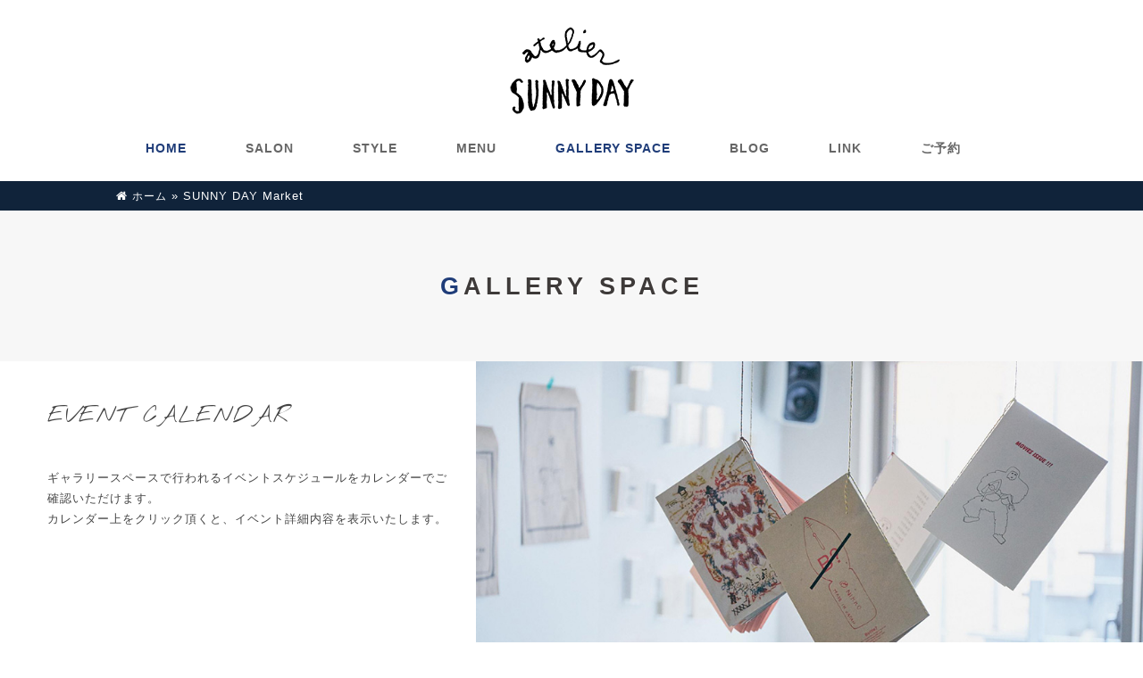

--- FILE ---
content_type: text/html; charset=UTF-8
request_url: https://atelier-sunnyday.com/gallery/category/sunny-day-market
body_size: 13988
content:
<!DOCTYPE html>
<html lang="ja">
<head>
<!-- Global site tag (gtag.js) - Google Analytics -->
<script async src="https://www.googletagmanager.com/gtag/js?id=UA-125988749-1"></script>
<script>
  window.dataLayer = window.dataLayer || [];
  function gtag(){dataLayer.push(arguments);}
  gtag('js', new Date());

  gtag('config', 'UA-125988749-1');
</script>

<meta charset="UTF-8" />
<meta name="viewport" content="width=device-width, user-scalable=yes, maximum-scale=1.0, minimum-scale=1.0">
<meta name="format-detection" content="telephone=no">
<link rel="shortcut icon" href="https://atelier-sunnyday.com/assets/wp-content/themes/atelier-sunnyday/img/favicon.ico">
<link rel="apple-touch-icon" href="https://atelier-sunnyday.com/assets/wp-content/themes/atelier-sunnyday/img/apple-touch-icon.png">
<link rel="apple-touch-icon" sizes="76x76" href="https://atelier-sunnyday.com/assets/wp-content/themes/atelier-sunnyday/img/apple-touch-icon-76x76.png">
<link rel="apple-touch-icon" sizes="120x120" href="https://atelier-sunnyday.com/assets/wp-content/themes/atelier-sunnyday/img/apple-touch-icon-120x120.png">
<link rel="apple-touch-icon" sizes="152x152" href="https://atelier-sunnyday.com/assets/wp-content/themes/atelier-sunnyday/img/apple-touch-icon-152x152.png">
<link rel="stylesheet" href="https://maxcdn.bootstrapcdn.com/font-awesome/4.4.0/css/font-awesome.min.css">
<link rel="stylesheet" href="https://atelier-sunnyday.com/assets/wp-content/themes/atelier-sunnyday/style.css" media="all" type="text/css" />
<link rel="stylesheet" href="https://atelier-sunnyday.com/assets/wp-content/themes/atelier-sunnyday/css/responsive-nav.css" media="all" type="text/css" />
<link rel="stylesheet" href="https://atelier-sunnyday.com/assets/wp-content/themes/atelier-sunnyday/css/foundation.css" media="all" type="text/css" />
<link rel="stylesheet" href="https://atelier-sunnyday.com/assets/wp-content/themes/atelier-sunnyday/css/jquery.bxslider.css" type="text/css" />
<link rel="stylesheet" href="https://atelier-sunnyday.com/assets/wp-content/themes/atelier-sunnyday/css/animate.css" type="text/css" />
<link rel="stylesheet" href="https://atelier-sunnyday.com/assets/wp-content/themes/atelier-sunnyday/css/jquery.wordrotator.css" type="text/css" />
<link rel="stylesheet" href="https://atelier-sunnyday.com/assets/wp-content/themes/atelier-sunnyday/css/sns_icon.css" type="text/css" />
<meta name='robots' content='index, follow, max-image-preview:large, max-snippet:-1, max-video-preview:-1' />
	<style>img:is([sizes="auto" i], [sizes^="auto," i]) { contain-intrinsic-size: 3000px 1500px }</style>
	
	<!-- This site is optimized with the Yoast SEO plugin v26.6 - https://yoast.com/wordpress/plugins/seo/ -->
	<title>SUNNY DAY Market | atelier SUNNY DAY（アトリエ サニーデイ）</title>
	<link rel="canonical" href="https://atelier-sunnyday.com/gallery/category/sunny-day-market" />
	<meta property="og:locale" content="ja_JP" />
	<meta property="og:type" content="article" />
	<meta property="og:title" content="SUNNY DAY Market | atelier SUNNY DAY（アトリエ サニーデイ）" />
	<meta property="og:url" content="https://atelier-sunnyday.com/gallery/category/sunny-day-market" />
	<meta property="og:site_name" content="atelier SUNNY DAY（アトリエ サニーデイ）" />
	<meta property="og:image" content="https://atelier-sunnyday.com/assets/wp-content/uploads/2024/12/ogp_img.jpg" />
	<meta property="og:image:width" content="1200" />
	<meta property="og:image:height" content="675" />
	<meta property="og:image:type" content="image/jpeg" />
	<meta name="twitter:card" content="summary_large_image" />
	<script type="application/ld+json" class="yoast-schema-graph">{"@context":"https://schema.org","@graph":[{"@type":"CollectionPage","@id":"https://atelier-sunnyday.com/gallery/category/sunny-day-market","url":"https://atelier-sunnyday.com/gallery/category/sunny-day-market","name":"SUNNY DAY Market | atelier SUNNY DAY（アトリエ サニーデイ）","isPartOf":{"@id":"https://atelier-sunnyday.com/#website"},"primaryImageOfPage":{"@id":"https://atelier-sunnyday.com/gallery/category/sunny-day-market#primaryimage"},"image":{"@id":"https://atelier-sunnyday.com/gallery/category/sunny-day-market#primaryimage"},"thumbnailUrl":"https://atelier-sunnyday.com/assets/wp-content/uploads/2016/03/sunnyday-market.jpg","breadcrumb":{"@id":"https://atelier-sunnyday.com/gallery/category/sunny-day-market#breadcrumb"},"inLanguage":"ja"},{"@type":"ImageObject","inLanguage":"ja","@id":"https://atelier-sunnyday.com/gallery/category/sunny-day-market#primaryimage","url":"https://atelier-sunnyday.com/assets/wp-content/uploads/2016/03/sunnyday-market.jpg","contentUrl":"https://atelier-sunnyday.com/assets/wp-content/uploads/2016/03/sunnyday-market.jpg","width":960,"height":639},{"@type":"BreadcrumbList","@id":"https://atelier-sunnyday.com/gallery/category/sunny-day-market#breadcrumb","itemListElement":[{"@type":"ListItem","position":1,"name":"ホーム","item":"https://atelier-sunnyday.com/"},{"@type":"ListItem","position":2,"name":"SUNNY DAY Market"}]},{"@type":"WebSite","@id":"https://atelier-sunnyday.com/#website","url":"https://atelier-sunnyday.com/","name":"atelier SUNNY DAY（アトリエ サニーデイ）","description":"","potentialAction":[{"@type":"SearchAction","target":{"@type":"EntryPoint","urlTemplate":"https://atelier-sunnyday.com/?s={search_term_string}"},"query-input":{"@type":"PropertyValueSpecification","valueRequired":true,"valueName":"search_term_string"}}],"inLanguage":"ja"}]}</script>
	<!-- / Yoast SEO plugin. -->


<link rel="alternate" type="application/rss+xml" title="atelier SUNNY DAY（アトリエ サニーデイ） &raquo; SUNNY DAY Market カテゴリー のフィード" href="https://atelier-sunnyday.com/gallery/category/sunny-day-market/feed" />
		<!-- This site uses the Google Analytics by MonsterInsights plugin v9.11.0 - Using Analytics tracking - https://www.monsterinsights.com/ -->
							<script src="//www.googletagmanager.com/gtag/js?id=G-CXTWG9BCMD"  data-cfasync="false" data-wpfc-render="false" type="text/javascript" async></script>
			<script data-cfasync="false" data-wpfc-render="false" type="text/javascript">
				var mi_version = '9.11.0';
				var mi_track_user = true;
				var mi_no_track_reason = '';
								var MonsterInsightsDefaultLocations = {"page_location":"https:\/\/atelier-sunnyday.com\/gallery\/category\/sunny-day-market\/"};
								if ( typeof MonsterInsightsPrivacyGuardFilter === 'function' ) {
					var MonsterInsightsLocations = (typeof MonsterInsightsExcludeQuery === 'object') ? MonsterInsightsPrivacyGuardFilter( MonsterInsightsExcludeQuery ) : MonsterInsightsPrivacyGuardFilter( MonsterInsightsDefaultLocations );
				} else {
					var MonsterInsightsLocations = (typeof MonsterInsightsExcludeQuery === 'object') ? MonsterInsightsExcludeQuery : MonsterInsightsDefaultLocations;
				}

								var disableStrs = [
										'ga-disable-G-CXTWG9BCMD',
									];

				/* Function to detect opted out users */
				function __gtagTrackerIsOptedOut() {
					for (var index = 0; index < disableStrs.length; index++) {
						if (document.cookie.indexOf(disableStrs[index] + '=true') > -1) {
							return true;
						}
					}

					return false;
				}

				/* Disable tracking if the opt-out cookie exists. */
				if (__gtagTrackerIsOptedOut()) {
					for (var index = 0; index < disableStrs.length; index++) {
						window[disableStrs[index]] = true;
					}
				}

				/* Opt-out function */
				function __gtagTrackerOptout() {
					for (var index = 0; index < disableStrs.length; index++) {
						document.cookie = disableStrs[index] + '=true; expires=Thu, 31 Dec 2099 23:59:59 UTC; path=/';
						window[disableStrs[index]] = true;
					}
				}

				if ('undefined' === typeof gaOptout) {
					function gaOptout() {
						__gtagTrackerOptout();
					}
				}
								window.dataLayer = window.dataLayer || [];

				window.MonsterInsightsDualTracker = {
					helpers: {},
					trackers: {},
				};
				if (mi_track_user) {
					function __gtagDataLayer() {
						dataLayer.push(arguments);
					}

					function __gtagTracker(type, name, parameters) {
						if (!parameters) {
							parameters = {};
						}

						if (parameters.send_to) {
							__gtagDataLayer.apply(null, arguments);
							return;
						}

						if (type === 'event') {
														parameters.send_to = monsterinsights_frontend.v4_id;
							var hookName = name;
							if (typeof parameters['event_category'] !== 'undefined') {
								hookName = parameters['event_category'] + ':' + name;
							}

							if (typeof MonsterInsightsDualTracker.trackers[hookName] !== 'undefined') {
								MonsterInsightsDualTracker.trackers[hookName](parameters);
							} else {
								__gtagDataLayer('event', name, parameters);
							}
							
						} else {
							__gtagDataLayer.apply(null, arguments);
						}
					}

					__gtagTracker('js', new Date());
					__gtagTracker('set', {
						'developer_id.dZGIzZG': true,
											});
					if ( MonsterInsightsLocations.page_location ) {
						__gtagTracker('set', MonsterInsightsLocations);
					}
										__gtagTracker('config', 'G-CXTWG9BCMD', {"forceSSL":"true","link_attribution":"true"} );
										window.gtag = __gtagTracker;										(function () {
						/* https://developers.google.com/analytics/devguides/collection/analyticsjs/ */
						/* ga and __gaTracker compatibility shim. */
						var noopfn = function () {
							return null;
						};
						var newtracker = function () {
							return new Tracker();
						};
						var Tracker = function () {
							return null;
						};
						var p = Tracker.prototype;
						p.get = noopfn;
						p.set = noopfn;
						p.send = function () {
							var args = Array.prototype.slice.call(arguments);
							args.unshift('send');
							__gaTracker.apply(null, args);
						};
						var __gaTracker = function () {
							var len = arguments.length;
							if (len === 0) {
								return;
							}
							var f = arguments[len - 1];
							if (typeof f !== 'object' || f === null || typeof f.hitCallback !== 'function') {
								if ('send' === arguments[0]) {
									var hitConverted, hitObject = false, action;
									if ('event' === arguments[1]) {
										if ('undefined' !== typeof arguments[3]) {
											hitObject = {
												'eventAction': arguments[3],
												'eventCategory': arguments[2],
												'eventLabel': arguments[4],
												'value': arguments[5] ? arguments[5] : 1,
											}
										}
									}
									if ('pageview' === arguments[1]) {
										if ('undefined' !== typeof arguments[2]) {
											hitObject = {
												'eventAction': 'page_view',
												'page_path': arguments[2],
											}
										}
									}
									if (typeof arguments[2] === 'object') {
										hitObject = arguments[2];
									}
									if (typeof arguments[5] === 'object') {
										Object.assign(hitObject, arguments[5]);
									}
									if ('undefined' !== typeof arguments[1].hitType) {
										hitObject = arguments[1];
										if ('pageview' === hitObject.hitType) {
											hitObject.eventAction = 'page_view';
										}
									}
									if (hitObject) {
										action = 'timing' === arguments[1].hitType ? 'timing_complete' : hitObject.eventAction;
										hitConverted = mapArgs(hitObject);
										__gtagTracker('event', action, hitConverted);
									}
								}
								return;
							}

							function mapArgs(args) {
								var arg, hit = {};
								var gaMap = {
									'eventCategory': 'event_category',
									'eventAction': 'event_action',
									'eventLabel': 'event_label',
									'eventValue': 'event_value',
									'nonInteraction': 'non_interaction',
									'timingCategory': 'event_category',
									'timingVar': 'name',
									'timingValue': 'value',
									'timingLabel': 'event_label',
									'page': 'page_path',
									'location': 'page_location',
									'title': 'page_title',
									'referrer' : 'page_referrer',
								};
								for (arg in args) {
																		if (!(!args.hasOwnProperty(arg) || !gaMap.hasOwnProperty(arg))) {
										hit[gaMap[arg]] = args[arg];
									} else {
										hit[arg] = args[arg];
									}
								}
								return hit;
							}

							try {
								f.hitCallback();
							} catch (ex) {
							}
						};
						__gaTracker.create = newtracker;
						__gaTracker.getByName = newtracker;
						__gaTracker.getAll = function () {
							return [];
						};
						__gaTracker.remove = noopfn;
						__gaTracker.loaded = true;
						window['__gaTracker'] = __gaTracker;
					})();
									} else {
										console.log("");
					(function () {
						function __gtagTracker() {
							return null;
						}

						window['__gtagTracker'] = __gtagTracker;
						window['gtag'] = __gtagTracker;
					})();
									}
			</script>
							<!-- / Google Analytics by MonsterInsights -->
		<script type="text/javascript">
/* <![CDATA[ */
window._wpemojiSettings = {"baseUrl":"https:\/\/s.w.org\/images\/core\/emoji\/15.0.3\/72x72\/","ext":".png","svgUrl":"https:\/\/s.w.org\/images\/core\/emoji\/15.0.3\/svg\/","svgExt":".svg","source":{"concatemoji":"https:\/\/atelier-sunnyday.com\/assets\/wp-includes\/js\/wp-emoji-release.min.js?ver=6.7.4"}};
/*! This file is auto-generated */
!function(i,n){var o,s,e;function c(e){try{var t={supportTests:e,timestamp:(new Date).valueOf()};sessionStorage.setItem(o,JSON.stringify(t))}catch(e){}}function p(e,t,n){e.clearRect(0,0,e.canvas.width,e.canvas.height),e.fillText(t,0,0);var t=new Uint32Array(e.getImageData(0,0,e.canvas.width,e.canvas.height).data),r=(e.clearRect(0,0,e.canvas.width,e.canvas.height),e.fillText(n,0,0),new Uint32Array(e.getImageData(0,0,e.canvas.width,e.canvas.height).data));return t.every(function(e,t){return e===r[t]})}function u(e,t,n){switch(t){case"flag":return n(e,"\ud83c\udff3\ufe0f\u200d\u26a7\ufe0f","\ud83c\udff3\ufe0f\u200b\u26a7\ufe0f")?!1:!n(e,"\ud83c\uddfa\ud83c\uddf3","\ud83c\uddfa\u200b\ud83c\uddf3")&&!n(e,"\ud83c\udff4\udb40\udc67\udb40\udc62\udb40\udc65\udb40\udc6e\udb40\udc67\udb40\udc7f","\ud83c\udff4\u200b\udb40\udc67\u200b\udb40\udc62\u200b\udb40\udc65\u200b\udb40\udc6e\u200b\udb40\udc67\u200b\udb40\udc7f");case"emoji":return!n(e,"\ud83d\udc26\u200d\u2b1b","\ud83d\udc26\u200b\u2b1b")}return!1}function f(e,t,n){var r="undefined"!=typeof WorkerGlobalScope&&self instanceof WorkerGlobalScope?new OffscreenCanvas(300,150):i.createElement("canvas"),a=r.getContext("2d",{willReadFrequently:!0}),o=(a.textBaseline="top",a.font="600 32px Arial",{});return e.forEach(function(e){o[e]=t(a,e,n)}),o}function t(e){var t=i.createElement("script");t.src=e,t.defer=!0,i.head.appendChild(t)}"undefined"!=typeof Promise&&(o="wpEmojiSettingsSupports",s=["flag","emoji"],n.supports={everything:!0,everythingExceptFlag:!0},e=new Promise(function(e){i.addEventListener("DOMContentLoaded",e,{once:!0})}),new Promise(function(t){var n=function(){try{var e=JSON.parse(sessionStorage.getItem(o));if("object"==typeof e&&"number"==typeof e.timestamp&&(new Date).valueOf()<e.timestamp+604800&&"object"==typeof e.supportTests)return e.supportTests}catch(e){}return null}();if(!n){if("undefined"!=typeof Worker&&"undefined"!=typeof OffscreenCanvas&&"undefined"!=typeof URL&&URL.createObjectURL&&"undefined"!=typeof Blob)try{var e="postMessage("+f.toString()+"("+[JSON.stringify(s),u.toString(),p.toString()].join(",")+"));",r=new Blob([e],{type:"text/javascript"}),a=new Worker(URL.createObjectURL(r),{name:"wpTestEmojiSupports"});return void(a.onmessage=function(e){c(n=e.data),a.terminate(),t(n)})}catch(e){}c(n=f(s,u,p))}t(n)}).then(function(e){for(var t in e)n.supports[t]=e[t],n.supports.everything=n.supports.everything&&n.supports[t],"flag"!==t&&(n.supports.everythingExceptFlag=n.supports.everythingExceptFlag&&n.supports[t]);n.supports.everythingExceptFlag=n.supports.everythingExceptFlag&&!n.supports.flag,n.DOMReady=!1,n.readyCallback=function(){n.DOMReady=!0}}).then(function(){return e}).then(function(){var e;n.supports.everything||(n.readyCallback(),(e=n.source||{}).concatemoji?t(e.concatemoji):e.wpemoji&&e.twemoji&&(t(e.twemoji),t(e.wpemoji)))}))}((window,document),window._wpemojiSettings);
/* ]]> */
</script>
<link rel='stylesheet' id='sbi_styles-css' href='https://atelier-sunnyday.com/assets/wp-content/plugins/instagram-feed/css/sbi-styles.min.css?ver=6.10.0' type='text/css' media='all' />
<style id='wp-emoji-styles-inline-css' type='text/css'>

	img.wp-smiley, img.emoji {
		display: inline !important;
		border: none !important;
		box-shadow: none !important;
		height: 1em !important;
		width: 1em !important;
		margin: 0 0.07em !important;
		vertical-align: -0.1em !important;
		background: none !important;
		padding: 0 !important;
	}
</style>
<link rel='stylesheet' id='wp-block-library-css' href='https://atelier-sunnyday.com/assets/wp-includes/css/dist/block-library/style.min.css?ver=6.7.4' type='text/css' media='all' />
<style id='classic-theme-styles-inline-css' type='text/css'>
/*! This file is auto-generated */
.wp-block-button__link{color:#fff;background-color:#32373c;border-radius:9999px;box-shadow:none;text-decoration:none;padding:calc(.667em + 2px) calc(1.333em + 2px);font-size:1.125em}.wp-block-file__button{background:#32373c;color:#fff;text-decoration:none}
</style>
<style id='global-styles-inline-css' type='text/css'>
:root{--wp--preset--aspect-ratio--square: 1;--wp--preset--aspect-ratio--4-3: 4/3;--wp--preset--aspect-ratio--3-4: 3/4;--wp--preset--aspect-ratio--3-2: 3/2;--wp--preset--aspect-ratio--2-3: 2/3;--wp--preset--aspect-ratio--16-9: 16/9;--wp--preset--aspect-ratio--9-16: 9/16;--wp--preset--color--black: #000000;--wp--preset--color--cyan-bluish-gray: #abb8c3;--wp--preset--color--white: #ffffff;--wp--preset--color--pale-pink: #f78da7;--wp--preset--color--vivid-red: #cf2e2e;--wp--preset--color--luminous-vivid-orange: #ff6900;--wp--preset--color--luminous-vivid-amber: #fcb900;--wp--preset--color--light-green-cyan: #7bdcb5;--wp--preset--color--vivid-green-cyan: #00d084;--wp--preset--color--pale-cyan-blue: #8ed1fc;--wp--preset--color--vivid-cyan-blue: #0693e3;--wp--preset--color--vivid-purple: #9b51e0;--wp--preset--gradient--vivid-cyan-blue-to-vivid-purple: linear-gradient(135deg,rgba(6,147,227,1) 0%,rgb(155,81,224) 100%);--wp--preset--gradient--light-green-cyan-to-vivid-green-cyan: linear-gradient(135deg,rgb(122,220,180) 0%,rgb(0,208,130) 100%);--wp--preset--gradient--luminous-vivid-amber-to-luminous-vivid-orange: linear-gradient(135deg,rgba(252,185,0,1) 0%,rgba(255,105,0,1) 100%);--wp--preset--gradient--luminous-vivid-orange-to-vivid-red: linear-gradient(135deg,rgba(255,105,0,1) 0%,rgb(207,46,46) 100%);--wp--preset--gradient--very-light-gray-to-cyan-bluish-gray: linear-gradient(135deg,rgb(238,238,238) 0%,rgb(169,184,195) 100%);--wp--preset--gradient--cool-to-warm-spectrum: linear-gradient(135deg,rgb(74,234,220) 0%,rgb(151,120,209) 20%,rgb(207,42,186) 40%,rgb(238,44,130) 60%,rgb(251,105,98) 80%,rgb(254,248,76) 100%);--wp--preset--gradient--blush-light-purple: linear-gradient(135deg,rgb(255,206,236) 0%,rgb(152,150,240) 100%);--wp--preset--gradient--blush-bordeaux: linear-gradient(135deg,rgb(254,205,165) 0%,rgb(254,45,45) 50%,rgb(107,0,62) 100%);--wp--preset--gradient--luminous-dusk: linear-gradient(135deg,rgb(255,203,112) 0%,rgb(199,81,192) 50%,rgb(65,88,208) 100%);--wp--preset--gradient--pale-ocean: linear-gradient(135deg,rgb(255,245,203) 0%,rgb(182,227,212) 50%,rgb(51,167,181) 100%);--wp--preset--gradient--electric-grass: linear-gradient(135deg,rgb(202,248,128) 0%,rgb(113,206,126) 100%);--wp--preset--gradient--midnight: linear-gradient(135deg,rgb(2,3,129) 0%,rgb(40,116,252) 100%);--wp--preset--font-size--small: 13px;--wp--preset--font-size--medium: 20px;--wp--preset--font-size--large: 36px;--wp--preset--font-size--x-large: 42px;--wp--preset--spacing--20: 0.44rem;--wp--preset--spacing--30: 0.67rem;--wp--preset--spacing--40: 1rem;--wp--preset--spacing--50: 1.5rem;--wp--preset--spacing--60: 2.25rem;--wp--preset--spacing--70: 3.38rem;--wp--preset--spacing--80: 5.06rem;--wp--preset--shadow--natural: 6px 6px 9px rgba(0, 0, 0, 0.2);--wp--preset--shadow--deep: 12px 12px 50px rgba(0, 0, 0, 0.4);--wp--preset--shadow--sharp: 6px 6px 0px rgba(0, 0, 0, 0.2);--wp--preset--shadow--outlined: 6px 6px 0px -3px rgba(255, 255, 255, 1), 6px 6px rgba(0, 0, 0, 1);--wp--preset--shadow--crisp: 6px 6px 0px rgba(0, 0, 0, 1);}:where(.is-layout-flex){gap: 0.5em;}:where(.is-layout-grid){gap: 0.5em;}body .is-layout-flex{display: flex;}.is-layout-flex{flex-wrap: wrap;align-items: center;}.is-layout-flex > :is(*, div){margin: 0;}body .is-layout-grid{display: grid;}.is-layout-grid > :is(*, div){margin: 0;}:where(.wp-block-columns.is-layout-flex){gap: 2em;}:where(.wp-block-columns.is-layout-grid){gap: 2em;}:where(.wp-block-post-template.is-layout-flex){gap: 1.25em;}:where(.wp-block-post-template.is-layout-grid){gap: 1.25em;}.has-black-color{color: var(--wp--preset--color--black) !important;}.has-cyan-bluish-gray-color{color: var(--wp--preset--color--cyan-bluish-gray) !important;}.has-white-color{color: var(--wp--preset--color--white) !important;}.has-pale-pink-color{color: var(--wp--preset--color--pale-pink) !important;}.has-vivid-red-color{color: var(--wp--preset--color--vivid-red) !important;}.has-luminous-vivid-orange-color{color: var(--wp--preset--color--luminous-vivid-orange) !important;}.has-luminous-vivid-amber-color{color: var(--wp--preset--color--luminous-vivid-amber) !important;}.has-light-green-cyan-color{color: var(--wp--preset--color--light-green-cyan) !important;}.has-vivid-green-cyan-color{color: var(--wp--preset--color--vivid-green-cyan) !important;}.has-pale-cyan-blue-color{color: var(--wp--preset--color--pale-cyan-blue) !important;}.has-vivid-cyan-blue-color{color: var(--wp--preset--color--vivid-cyan-blue) !important;}.has-vivid-purple-color{color: var(--wp--preset--color--vivid-purple) !important;}.has-black-background-color{background-color: var(--wp--preset--color--black) !important;}.has-cyan-bluish-gray-background-color{background-color: var(--wp--preset--color--cyan-bluish-gray) !important;}.has-white-background-color{background-color: var(--wp--preset--color--white) !important;}.has-pale-pink-background-color{background-color: var(--wp--preset--color--pale-pink) !important;}.has-vivid-red-background-color{background-color: var(--wp--preset--color--vivid-red) !important;}.has-luminous-vivid-orange-background-color{background-color: var(--wp--preset--color--luminous-vivid-orange) !important;}.has-luminous-vivid-amber-background-color{background-color: var(--wp--preset--color--luminous-vivid-amber) !important;}.has-light-green-cyan-background-color{background-color: var(--wp--preset--color--light-green-cyan) !important;}.has-vivid-green-cyan-background-color{background-color: var(--wp--preset--color--vivid-green-cyan) !important;}.has-pale-cyan-blue-background-color{background-color: var(--wp--preset--color--pale-cyan-blue) !important;}.has-vivid-cyan-blue-background-color{background-color: var(--wp--preset--color--vivid-cyan-blue) !important;}.has-vivid-purple-background-color{background-color: var(--wp--preset--color--vivid-purple) !important;}.has-black-border-color{border-color: var(--wp--preset--color--black) !important;}.has-cyan-bluish-gray-border-color{border-color: var(--wp--preset--color--cyan-bluish-gray) !important;}.has-white-border-color{border-color: var(--wp--preset--color--white) !important;}.has-pale-pink-border-color{border-color: var(--wp--preset--color--pale-pink) !important;}.has-vivid-red-border-color{border-color: var(--wp--preset--color--vivid-red) !important;}.has-luminous-vivid-orange-border-color{border-color: var(--wp--preset--color--luminous-vivid-orange) !important;}.has-luminous-vivid-amber-border-color{border-color: var(--wp--preset--color--luminous-vivid-amber) !important;}.has-light-green-cyan-border-color{border-color: var(--wp--preset--color--light-green-cyan) !important;}.has-vivid-green-cyan-border-color{border-color: var(--wp--preset--color--vivid-green-cyan) !important;}.has-pale-cyan-blue-border-color{border-color: var(--wp--preset--color--pale-cyan-blue) !important;}.has-vivid-cyan-blue-border-color{border-color: var(--wp--preset--color--vivid-cyan-blue) !important;}.has-vivid-purple-border-color{border-color: var(--wp--preset--color--vivid-purple) !important;}.has-vivid-cyan-blue-to-vivid-purple-gradient-background{background: var(--wp--preset--gradient--vivid-cyan-blue-to-vivid-purple) !important;}.has-light-green-cyan-to-vivid-green-cyan-gradient-background{background: var(--wp--preset--gradient--light-green-cyan-to-vivid-green-cyan) !important;}.has-luminous-vivid-amber-to-luminous-vivid-orange-gradient-background{background: var(--wp--preset--gradient--luminous-vivid-amber-to-luminous-vivid-orange) !important;}.has-luminous-vivid-orange-to-vivid-red-gradient-background{background: var(--wp--preset--gradient--luminous-vivid-orange-to-vivid-red) !important;}.has-very-light-gray-to-cyan-bluish-gray-gradient-background{background: var(--wp--preset--gradient--very-light-gray-to-cyan-bluish-gray) !important;}.has-cool-to-warm-spectrum-gradient-background{background: var(--wp--preset--gradient--cool-to-warm-spectrum) !important;}.has-blush-light-purple-gradient-background{background: var(--wp--preset--gradient--blush-light-purple) !important;}.has-blush-bordeaux-gradient-background{background: var(--wp--preset--gradient--blush-bordeaux) !important;}.has-luminous-dusk-gradient-background{background: var(--wp--preset--gradient--luminous-dusk) !important;}.has-pale-ocean-gradient-background{background: var(--wp--preset--gradient--pale-ocean) !important;}.has-electric-grass-gradient-background{background: var(--wp--preset--gradient--electric-grass) !important;}.has-midnight-gradient-background{background: var(--wp--preset--gradient--midnight) !important;}.has-small-font-size{font-size: var(--wp--preset--font-size--small) !important;}.has-medium-font-size{font-size: var(--wp--preset--font-size--medium) !important;}.has-large-font-size{font-size: var(--wp--preset--font-size--large) !important;}.has-x-large-font-size{font-size: var(--wp--preset--font-size--x-large) !important;}
:where(.wp-block-post-template.is-layout-flex){gap: 1.25em;}:where(.wp-block-post-template.is-layout-grid){gap: 1.25em;}
:where(.wp-block-columns.is-layout-flex){gap: 2em;}:where(.wp-block-columns.is-layout-grid){gap: 2em;}
:root :where(.wp-block-pullquote){font-size: 1.5em;line-height: 1.6;}
</style>
<script type="text/javascript" src="https://atelier-sunnyday.com/assets/wp-content/plugins/google-analytics-for-wordpress/assets/js/frontend-gtag.min.js?ver=9.11.0" id="monsterinsights-frontend-script-js" async="async" data-wp-strategy="async"></script>
<script data-cfasync="false" data-wpfc-render="false" type="text/javascript" id='monsterinsights-frontend-script-js-extra'>/* <![CDATA[ */
var monsterinsights_frontend = {"js_events_tracking":"true","download_extensions":"doc,pdf,ppt,zip,xls,docx,pptx,xlsx","inbound_paths":"[{\"path\":\"\\\/go\\\/\",\"label\":\"affiliate\"},{\"path\":\"\\\/recommend\\\/\",\"label\":\"affiliate\"}]","home_url":"https:\/\/atelier-sunnyday.com","hash_tracking":"false","v4_id":"G-CXTWG9BCMD"};/* ]]> */
</script>
<link rel="https://api.w.org/" href="https://atelier-sunnyday.com/wp-json/" /><link rel="EditURI" type="application/rsd+xml" title="RSD" href="https://atelier-sunnyday.com/assets/xmlrpc.php?rsd" />
<meta name="generator" content="WordPress 6.7.4" />
<link rel='shortlink' href='https://atelier-sunnyday.com/?p=0' />
<noscript><style>.lazyload[data-src]{display:none !important;}</style></noscript><style>.lazyload{background-image:none !important;}.lazyload:before{background-image:none !important;}</style><!--[if lt IE 9]>
   <script src="//cdnjs.cloudflare.com/ajax/libs/respond.js/1.4.2/respond.min.js"></script>
   <script src="http://html5shiv.googlecode.com/svn/trunk/html5.js"></script>
<![endif]-->
</head>
<body>
<header id="top-head">
		<div class="container">
        <div id="mobile-head">
                <h1 class="logo"><a href="https://atelier-sunnyday.com/"><img src="[data-uri]" data-src="https://atelier-sunnyday.com/assets/wp-content/uploads/2016/01/footer_logo.png" decoding="async" class="lazyload" data-eio-rwidth="150" data-eio-rheight="99" /><noscript><img src="https://atelier-sunnyday.com/assets/wp-content/uploads/2016/01/footer_logo.png" data-eio="l" /></noscript></a></h1>
                <div id="nav-toggle">
                        <div>
                                <span></span>
                                <span></span>
                                <span></span>
                        </div>
                </div>
        </div>
        <nav id="global-nav">
					<div class="menu-header_menu-container"><ul id="menu-header_menu" class="menu"><li id="menu-item-271" class="menu-item menu-item-type-custom menu-item-object-custom menu-item-home menu-item-271"><a href="https://atelier-sunnyday.com/">HOME</a></li>
<li id="menu-item-253" class="menu-item menu-item-type-post_type menu-item-object-page menu-item-253"><a href="https://atelier-sunnyday.com/salon">SALON</a></li>
<li id="menu-item-206" class="menu-item menu-item-type-custom menu-item-object-custom menu-item-206"><a href="https://atelier-sunnyday.com/style">STYLE</a></li>
<li id="menu-item-135" class="menu-item menu-item-type-post_type menu-item-object-page menu-item-135"><a href="https://atelier-sunnyday.com/menu">MENU</a></li>
<li id="menu-item-255" class="menu-item menu-item-type-post_type_archive menu-item-object-event current-menu-item menu-item-255"><a href="https://atelier-sunnyday.com/gallery">GALLERY SPACE</a></li>
<li id="menu-item-138" class="menu-item menu-item-type-taxonomy menu-item-object-category menu-item-138"><a href="https://atelier-sunnyday.com/category/blog">BLOG</a></li>
<li id="menu-item-254" class="menu-item menu-item-type-custom menu-item-object-custom menu-item-254"><a href="https://atelier-sunnyday.com/link">LINK</a></li>
<li id="menu-item-73" class="menu-item menu-item-type-custom menu-item-object-custom menu-item-73"><a target="_blank" href="https://sunnyday.bionly.net/">ご予約</a></li>
</ul></div>        </nav>
</div>
</header>
<div id="wrapper">
<div id="breadcrumbs"><p class="container"><i class="fa fa-home"></i> <span><span><a href="https://atelier-sunnyday.com/">ホーム</a></span> » <span class="breadcrumb_last" aria-current="page">SUNNY DAY Market</span></span></p></div>
	<main role='main'>
		<h2 class="title">GALLERY SPACE</h2>
    <div class="row small-collapse large-collapse calendar">
      <div class="small-12 large-5 columns">
				<div class="box">
						<h2>EVENT CALENDAR</h2>
						<p>ギャラリースペースで行われるイベントスケジュールをカレンダーでご確認いただけます。<br>カレンダー上をクリック頂くと、イベント詳細内容を表示いたします。</p>
				</div>
      </div>
      <div class="small-12 large-7 columns">
				<ul id="slideshow">
						<li><img src="[data-uri]" alt="ギャラリー01" data-src="https://atelier-sunnyday.com/assets/wp-content/uploads/2016/02/gallery_img01.jpg" decoding="async" class="lazyload" data-eio-rwidth="960" data-eio-rheight="525" /><noscript><img src="https://atelier-sunnyday.com/assets/wp-content/uploads/2016/02/gallery_img01.jpg" alt="ギャラリー01" data-eio="l" /></noscript></li>
						<li><img src="[data-uri]" alt="ギャラリー02" data-src="https://atelier-sunnyday.com/assets/wp-content/uploads/2016/02/gallery_img02.jpg" decoding="async" class="lazyload" data-eio-rwidth="960" data-eio-rheight="525" /><noscript><img src="https://atelier-sunnyday.com/assets/wp-content/uploads/2016/02/gallery_img02.jpg" alt="ギャラリー02" data-eio="l" /></noscript></li>
						<li><img src="[data-uri]" alt="ギャラリー03" data-src="https://atelier-sunnyday.com/assets/wp-content/uploads/2016/02/gallery_img03.jpg" decoding="async" class="lazyload" data-eio-rwidth="960" data-eio-rheight="525" /><noscript><img src="https://atelier-sunnyday.com/assets/wp-content/uploads/2016/02/gallery_img03.jpg" alt="ギャラリー03" data-eio="l" /></noscript></li>
						<li><img src="[data-uri]" alt="ギャラリー04" data-src="https://atelier-sunnyday.com/assets/wp-content/uploads/2016/02/gallery_img04.jpg" decoding="async" class="lazyload" data-eio-rwidth="960" data-eio-rheight="525" /><noscript><img src="https://atelier-sunnyday.com/assets/wp-content/uploads/2016/02/gallery_img04.jpg" alt="ギャラリー04" data-eio="l" /></noscript></li>
				</ul>
			</div>
    </div>
    <div class="container">
        <div  class="row">
            <div id="gallery" class="small-12 large-9 columns">
							<div class="calendar">
								<p>			<div class="textwidget"><div id="eo_fullcalendar_1_loading" class="eo-fullcalendar-loading" ><img src="[data-uri]" class="eo-fullcalendar-loading-icon lazyload" alt="読み込み中..." data-src="https://atelier-sunnyday.com/assets/wp-content/plugins/event-organiser/css/images/loading-image.gif" decoding="async" data-eio-rwidth="16" data-eio-rheight="16" /><noscript><img src="https://atelier-sunnyday.com/assets/wp-content/plugins/event-organiser/css/images/loading-image.gif" class="eo-fullcalendar-loading-icon" alt="読み込み中..." data-eio="l" /></noscript> 読み込み中...</div><div class="eo-fullcalendar eo-fullcalendar-shortcode eo-fullcalendar-reset eo-fullcalendar-responsive" id="eo_fullcalendar_1"></div></div>
		</p>							</div>
            	 <ul>
            	 <li>
							 <time datetime="2016-04-17T14:06:39+09:00" itemprop="datePublished"><i class="fa fa-calendar"></i> 2016.4.29～2016.5.1</time>
                <a href="https://atelier-sunnyday.com/gallery/2016/04/461">
                  <div class="row gallery-box">
                    <div class="small-12 medium-5 large-5 columns">
                        <div class="photo-area">
                        	<img width="960" height="639" src="[data-uri]" class="attachment-top-gallery size-top-gallery wp-post-image lazyload" alt="" decoding="async" fetchpriority="high"   data-src="https://atelier-sunnyday.com/assets/wp-content/uploads/2016/03/sunnyday-market.jpg" data-srcset="https://atelier-sunnyday.com/assets/wp-content/uploads/2016/03/sunnyday-market.jpg 960w, https://atelier-sunnyday.com/assets/wp-content/uploads/2016/03/sunnyday-market-300x200.jpg 300w, https://atelier-sunnyday.com/assets/wp-content/uploads/2016/03/sunnyday-market-600x400.jpg 600w, https://atelier-sunnyday.com/assets/wp-content/uploads/2016/03/sunnyday-market-700x467.jpg 700w" data-sizes="auto" data-eio-rwidth="960" data-eio-rheight="639" /><noscript><img width="960" height="639" src="https://atelier-sunnyday.com/assets/wp-content/uploads/2016/03/sunnyday-market.jpg" class="attachment-top-gallery size-top-gallery wp-post-image" alt="" decoding="async" fetchpriority="high" srcset="https://atelier-sunnyday.com/assets/wp-content/uploads/2016/03/sunnyday-market.jpg 960w, https://atelier-sunnyday.com/assets/wp-content/uploads/2016/03/sunnyday-market-300x200.jpg 300w, https://atelier-sunnyday.com/assets/wp-content/uploads/2016/03/sunnyday-market-600x400.jpg 600w, https://atelier-sunnyday.com/assets/wp-content/uploads/2016/03/sunnyday-market-700x467.jpg 700w" sizes="(max-width: 960px) 100vw, 960px" data-eio="l" /></noscript>                          <div class="text">
                            <p class="number">No.<span>01</span></p>
                            <p class="artists"></p>
                          </div>
                        </div>
                    </div>
                    <div class="small-12 medium-7 large-7 columns">
                      <div class="text-area">
                        <h2>SUNNY DAY Market vol,1</h2>
                        <p>【SUNNY DAY Market vol,1】4/29(fri),30(sat),5/1(sun)  物作りの作家さんの作品や私物をフリマ...</p>
                        <p class="small success button" >続きを読む</p>
                      </div>
                    </div>
                  </div>
               	</a>
                <div class="sns-share">
                  <p>SHARE ON</p>
										<a href="http://www.facebook.com/share.php?u=https://atelier-sunnyday.com/gallery/2016/04/461" onClick="javascript:window.open(this.href, '', 'menubar=no,toolbar=no,resizable=yes,scrollbars=yes,height=800,width=1000');return false;" target="_blank"><span class="icon-facebook"></span></a>
										<a href="http://twitter.com/share?url=https://atelier-sunnyday.com/gallery/2016/04/461&text=SUNNY DAY Market vol,1" target="_blank"><span class="icon-twitter"></span></a>
										<a href="https://plus.google.com/share?url=https://atelier-sunnyday.com/gallery/2016/04/461" onClick="javascript:window.open(this.href, '', 'menubar=no,toolbar=no,resizable=yes,scrollbars=yes,height=600,width=500');return false;"><span class="icon-googleplus"></span></a>
 
								</div>
              </li>
            	 <li>
							 <time datetime="2016-06-10T19:24:11+09:00" itemprop="datePublished"><i class="fa fa-calendar"></i> 2016.7.30～2016.7.31</time>
                <a href="https://atelier-sunnyday.com/gallery/2016/06/793">
                  <div class="row gallery-box">
                    <div class="small-12 medium-5 large-5 columns">
                        <div class="photo-area">
                        	<img width="960" height="639" src="[data-uri]" class="attachment-top-gallery size-top-gallery wp-post-image lazyload" alt="" decoding="async"   data-src="https://atelier-sunnyday.com/assets/wp-content/uploads/2016/05/13329716_980500168724770_1217949864_n.jpg" data-srcset="https://atelier-sunnyday.com/assets/wp-content/uploads/2016/05/13329716_980500168724770_1217949864_n.jpg 960w, https://atelier-sunnyday.com/assets/wp-content/uploads/2016/05/13329716_980500168724770_1217949864_n-300x200.jpg 300w, https://atelier-sunnyday.com/assets/wp-content/uploads/2016/05/13329716_980500168724770_1217949864_n-600x400.jpg 600w, https://atelier-sunnyday.com/assets/wp-content/uploads/2016/05/13329716_980500168724770_1217949864_n-700x467.jpg 700w" data-sizes="auto" data-eio-rwidth="960" data-eio-rheight="639" /><noscript><img width="960" height="639" src="https://atelier-sunnyday.com/assets/wp-content/uploads/2016/05/13329716_980500168724770_1217949864_n.jpg" class="attachment-top-gallery size-top-gallery wp-post-image" alt="" decoding="async" srcset="https://atelier-sunnyday.com/assets/wp-content/uploads/2016/05/13329716_980500168724770_1217949864_n.jpg 960w, https://atelier-sunnyday.com/assets/wp-content/uploads/2016/05/13329716_980500168724770_1217949864_n-300x200.jpg 300w, https://atelier-sunnyday.com/assets/wp-content/uploads/2016/05/13329716_980500168724770_1217949864_n-600x400.jpg 600w, https://atelier-sunnyday.com/assets/wp-content/uploads/2016/05/13329716_980500168724770_1217949864_n-700x467.jpg 700w" sizes="(max-width: 960px) 100vw, 960px" data-eio="l" /></noscript>                          <div class="text">
                            <p class="number">No.<span>2</span></p>
                            <p class="artists">SUNNY DAY Market vol,2</p>
                          </div>
                        </div>
                    </div>
                    <div class="small-12 medium-7 large-7 columns">
                      <div class="text-area">
                        <h2>SUNNY DAY Market vol,2</h2>
                        <p>&nbsp;出展＊Kaori Abe (IFAS )6月の間、ラトビア・オランダ・デンマークを訪れて雑貨を集めてきます。蚤の市で目に留まった...</p>
                        <p class="small success button" >続きを読む</p>
                      </div>
                    </div>
                  </div>
               	</a>
                <div class="sns-share">
                  <p>SHARE ON</p>
										<a href="http://www.facebook.com/share.php?u=https://atelier-sunnyday.com/gallery/2016/06/793" onClick="javascript:window.open(this.href, '', 'menubar=no,toolbar=no,resizable=yes,scrollbars=yes,height=800,width=1000');return false;" target="_blank"><span class="icon-facebook"></span></a>
										<a href="http://twitter.com/share?url=https://atelier-sunnyday.com/gallery/2016/06/793&text=SUNNY DAY Market vol,2" target="_blank"><span class="icon-twitter"></span></a>
										<a href="https://plus.google.com/share?url=https://atelier-sunnyday.com/gallery/2016/06/793" onClick="javascript:window.open(this.href, '', 'menubar=no,toolbar=no,resizable=yes,scrollbars=yes,height=600,width=500');return false;"><span class="icon-googleplus"></span></a>
 
								</div>
              </li>
            	 <li>
							 <time datetime="2017-04-06T16:34:34+09:00" itemprop="datePublished"><i class="fa fa-calendar"></i> 2017.5.27～2017.5.28</time>
                <a href="https://atelier-sunnyday.com/gallery/2017/04/1330">
                  <div class="row gallery-box">
                    <div class="small-12 medium-5 large-5 columns">
                        <div class="photo-area">
                        	<img width="2000" height="1333" src="[data-uri]" class="attachment-top-gallery size-top-gallery wp-post-image lazyload" alt="" decoding="async"   data-src="https://atelier-sunnyday.com/assets/wp-content/uploads/2017/04/sunnydayM3.jpg" data-srcset="https://atelier-sunnyday.com/assets/wp-content/uploads/2017/04/sunnydayM3.jpg 2000w, https://atelier-sunnyday.com/assets/wp-content/uploads/2017/04/sunnydayM3-300x200.jpg 300w, https://atelier-sunnyday.com/assets/wp-content/uploads/2017/04/sunnydayM3-600x400.jpg 600w, https://atelier-sunnyday.com/assets/wp-content/uploads/2017/04/sunnydayM3-700x467.jpg 700w" data-sizes="auto" data-eio-rwidth="2000" data-eio-rheight="1333" /><noscript><img width="2000" height="1333" src="https://atelier-sunnyday.com/assets/wp-content/uploads/2017/04/sunnydayM3.jpg" class="attachment-top-gallery size-top-gallery wp-post-image" alt="" decoding="async" srcset="https://atelier-sunnyday.com/assets/wp-content/uploads/2017/04/sunnydayM3.jpg 2000w, https://atelier-sunnyday.com/assets/wp-content/uploads/2017/04/sunnydayM3-300x200.jpg 300w, https://atelier-sunnyday.com/assets/wp-content/uploads/2017/04/sunnydayM3-600x400.jpg 600w, https://atelier-sunnyday.com/assets/wp-content/uploads/2017/04/sunnydayM3-700x467.jpg 700w" sizes="(max-width: 2000px) 100vw, 2000px" data-eio="l" /></noscript>                          <div class="text">
                            <p class="number">No.<span>3</span></p>
                            <p class="artists">SUNNY DAY Market vol,3 参加アーティスト</p>
                          </div>
                        </div>
                    </div>
                    <div class="small-12 medium-7 large-7 columns">
                      <div class="text-area">
                        <h2>SUNNY DAY Market vol,3 【 イラストレーター × 物作り作家 展 】</h2>
                        <p>
『SUNNY DAY Market vol,3


イラストレーター × 物作り作家 展』


 


第三回目となる...</p>
                        <p class="small success button" >続きを読む</p>
                      </div>
                    </div>
                  </div>
               	</a>
                <div class="sns-share">
                  <p>SHARE ON</p>
										<a href="http://www.facebook.com/share.php?u=https://atelier-sunnyday.com/gallery/2017/04/1330" onClick="javascript:window.open(this.href, '', 'menubar=no,toolbar=no,resizable=yes,scrollbars=yes,height=800,width=1000');return false;" target="_blank"><span class="icon-facebook"></span></a>
										<a href="http://twitter.com/share?url=https://atelier-sunnyday.com/gallery/2017/04/1330&text=SUNNY DAY Market vol,3 【 イラストレーター × 物作り作家 展 】" target="_blank"><span class="icon-twitter"></span></a>
										<a href="https://plus.google.com/share?url=https://atelier-sunnyday.com/gallery/2017/04/1330" onClick="javascript:window.open(this.href, '', 'menubar=no,toolbar=no,resizable=yes,scrollbars=yes,height=600,width=500');return false;"><span class="icon-googleplus"></span></a>
 
								</div>
              </li>
            	 <li>
							 <time datetime="2017-09-09T19:17:38+09:00" itemprop="datePublished"><i class="fa fa-calendar"></i> 2017.11.11～2017.11.12</time>
                <a href="https://atelier-sunnyday.com/gallery/2017/09/1623">
                  <div class="row gallery-box">
                    <div class="small-12 medium-5 large-5 columns">
                        <div class="photo-area">
                        	<img width="1060" height="699" src="[data-uri]" class="attachment-top-gallery size-top-gallery wp-post-image lazyload" alt="" decoding="async"   data-src="https://atelier-sunnyday.com/assets/wp-content/uploads/2017/09/VOL4-2ok.jpg" data-srcset="https://atelier-sunnyday.com/assets/wp-content/uploads/2017/09/VOL4-2ok.jpg 1060w, https://atelier-sunnyday.com/assets/wp-content/uploads/2017/09/VOL4-2ok-300x198.jpg 300w, https://atelier-sunnyday.com/assets/wp-content/uploads/2017/09/VOL4-2ok-600x396.jpg 600w" data-sizes="auto" data-eio-rwidth="1060" data-eio-rheight="699" /><noscript><img width="1060" height="699" src="https://atelier-sunnyday.com/assets/wp-content/uploads/2017/09/VOL4-2ok.jpg" class="attachment-top-gallery size-top-gallery wp-post-image" alt="" decoding="async" srcset="https://atelier-sunnyday.com/assets/wp-content/uploads/2017/09/VOL4-2ok.jpg 1060w, https://atelier-sunnyday.com/assets/wp-content/uploads/2017/09/VOL4-2ok-300x198.jpg 300w, https://atelier-sunnyday.com/assets/wp-content/uploads/2017/09/VOL4-2ok-600x396.jpg 600w" sizes="(max-width: 1060px) 100vw, 1060px" data-eio="l" /></noscript>                          <div class="text">
                            <p class="number">No.<span>4</span></p>
                            <p class="artists">SUNNY DAY Market vol,4 出展リスト</p>
                          </div>
                        </div>
                    </div>
                    <div class="small-12 medium-7 large-7 columns">
                      <div class="text-area">
                        <h2>SUNNY DAY Market vol,4</h2>
                        <p>
&nbsp;
【 SUNNY DAY Market vol,4 】
第４回目となる今回は、秋のコーディネートのお気に入りのワンアイテ...</p>
                        <p class="small success button" >続きを読む</p>
                      </div>
                    </div>
                  </div>
               	</a>
                <div class="sns-share">
                  <p>SHARE ON</p>
										<a href="http://www.facebook.com/share.php?u=https://atelier-sunnyday.com/gallery/2017/09/1623" onClick="javascript:window.open(this.href, '', 'menubar=no,toolbar=no,resizable=yes,scrollbars=yes,height=800,width=1000');return false;" target="_blank"><span class="icon-facebook"></span></a>
										<a href="http://twitter.com/share?url=https://atelier-sunnyday.com/gallery/2017/09/1623&text=SUNNY DAY Market vol,4" target="_blank"><span class="icon-twitter"></span></a>
										<a href="https://plus.google.com/share?url=https://atelier-sunnyday.com/gallery/2017/09/1623" onClick="javascript:window.open(this.href, '', 'menubar=no,toolbar=no,resizable=yes,scrollbars=yes,height=600,width=500');return false;"><span class="icon-googleplus"></span></a>
 
								</div>
              </li>
              </ul>
            </div>
            <div id="sidebar" class="small-12 large-3 columns">
                 <div class="box event">
                  <h2 class="subhead">開催中のイベント</h2>
                  <a href="https://atelier-sunnyday.com/gallery/2025/11/3732">
                    <p><img width="700" height="467" src="[data-uri]" class="attachment-post-thumb size-post-thumb wp-post-image lazyload" alt="" decoding="async" data-src="https://atelier-sunnyday.com/assets/wp-content/uploads/2025/11/GridArt_20251127_150148752-700x467.jpg" data-eio-rwidth="700" data-eio-rheight="467" /><noscript><img width="700" height="467" src="https://atelier-sunnyday.com/assets/wp-content/uploads/2025/11/GridArt_20251127_150148752-700x467.jpg" class="attachment-post-thumb size-post-thumb wp-post-image" alt="" decoding="async" data-eio="l" /></noscript></p>
                    <div class="text-area">
                      <h3>shishuko 2025 exhibition</h3>
                      <p class="subtitle"><span>2025/11/29～ ｜</span>shishuko</p>
                    </div>
                  </a>
                  <a href="https://atelier-sunnyday.com/gallery/2025/11/3740">
                    <p><img width="700" height="467" src="[data-uri]" class="attachment-post-thumb size-post-thumb wp-post-image lazyload" alt="" decoding="async" data-src="https://atelier-sunnyday.com/assets/wp-content/uploads/2025/11/Messenger_creation_24C709ED-1CEE-4F7C-8102-5568D97D7561-700x467.jpeg" data-eio-rwidth="700" data-eio-rheight="467" /><noscript><img width="700" height="467" src="https://atelier-sunnyday.com/assets/wp-content/uploads/2025/11/Messenger_creation_24C709ED-1CEE-4F7C-8102-5568D97D7561-700x467.jpeg" class="attachment-post-thumb size-post-thumb wp-post-image" alt="" decoding="async" data-eio="l" /></noscript></p>
                    <div class="text-area">
                      <h3>とあるお茶個展 in 東京/原宿</h3>
                      <p class="subtitle"><span>2025/12/27～ ｜</span>とあるお茶</p>
                    </div>
                  </a>
                 </div> 
                 <div class="box info">
                      <h2 class="subhead">Events</h2>
                      <ul>

                        <li>
                          <a href="https://atelier-sunnyday.com/gallery/2025/12/3744">
                            <div class="thumbnail"><img width="80" height="80" src="[data-uri]" class="attachment-thumbnail size-thumbnail wp-post-image lazyload" alt="" decoding="async" data-src="https://atelier-sunnyday.com/assets/wp-content/uploads/2025/07/DSC_2041-80x80.jpg" data-eio-rwidth="80" data-eio-rheight="80" /><noscript><img width="80" height="80" src="https://atelier-sunnyday.com/assets/wp-content/uploads/2025/07/DSC_2041-80x80.jpg" class="attachment-thumbnail size-thumbnail wp-post-image" alt="" decoding="async" data-eio="l" /></noscript></div>
                            <div class="text-area">
                              <time datetime="2025-12-05T11:59:58+09:00" itemprop="datePublished">2025.12.05 up</time>
                              <h2>Cobitto Pop Up Store TOKYO</h2>
                            </div>
                          </a>
                        </li>
                        <li>
                          <a href="https://atelier-sunnyday.com/gallery/2025/12/3743">
                            <div class="thumbnail"><img width="80" height="80" src="[data-uri]" class="attachment-thumbnail size-thumbnail wp-post-image lazyload" alt="" decoding="async" data-src="https://atelier-sunnyday.com/assets/wp-content/uploads/2025/12/GridArt_20251205_155416815-80x80.jpg" data-eio-rwidth="80" data-eio-rheight="80" /><noscript><img width="80" height="80" src="https://atelier-sunnyday.com/assets/wp-content/uploads/2025/12/GridArt_20251205_155416815-80x80.jpg" class="attachment-thumbnail size-thumbnail wp-post-image" alt="" decoding="async" data-eio="l" /></noscript></div>
                            <div class="text-area">
                              <time datetime="2025-12-05T11:56:26+09:00" itemprop="datePublished">2025.12.05 up</time>
                              <h2>yuhsi &#8220;AW sales &#038; SS order&#8221;</h2>
                            </div>
                          </a>
                        </li>
                        <li>
                          <a href="https://atelier-sunnyday.com/gallery/2025/11/3740">
                            <div class="thumbnail"><img width="80" height="80" src="[data-uri]" class="attachment-thumbnail size-thumbnail wp-post-image lazyload" alt="" decoding="async" data-src="https://atelier-sunnyday.com/assets/wp-content/uploads/2025/11/Messenger_creation_24C709ED-1CEE-4F7C-8102-5568D97D7561-80x80.jpeg" data-eio-rwidth="80" data-eio-rheight="80" /><noscript><img width="80" height="80" src="https://atelier-sunnyday.com/assets/wp-content/uploads/2025/11/Messenger_creation_24C709ED-1CEE-4F7C-8102-5568D97D7561-80x80.jpeg" class="attachment-thumbnail size-thumbnail wp-post-image" alt="" decoding="async" data-eio="l" /></noscript></div>
                            <div class="text-area">
                              <time datetime="2025-11-27T15:04:26+09:00" itemprop="datePublished">2025.11.27 up</time>
                              <h2>とあるお茶個展 in 東京/原宿</h2>
                            </div>
                          </a>
                        </li>
                        <li>
                          <a href="https://atelier-sunnyday.com/gallery/2025/11/3732">
                            <div class="thumbnail"><img width="80" height="80" src="[data-uri]" class="attachment-thumbnail size-thumbnail wp-post-image lazyload" alt="" decoding="async" data-src="https://atelier-sunnyday.com/assets/wp-content/uploads/2025/11/GridArt_20251127_150148752-80x80.jpg" data-eio-rwidth="80" data-eio-rheight="80" /><noscript><img width="80" height="80" src="https://atelier-sunnyday.com/assets/wp-content/uploads/2025/11/GridArt_20251127_150148752-80x80.jpg" class="attachment-thumbnail size-thumbnail wp-post-image" alt="" decoding="async" data-eio="l" /></noscript></div>
                            <div class="text-area">
                              <time datetime="2025-11-27T14:59:51+09:00" itemprop="datePublished">2025.11.27 up</time>
                              <h2>shishuko 2025 exhibition</h2>
                            </div>
                          </a>
                        </li>
                        <li>
                          <a href="https://atelier-sunnyday.com/gallery/2025/11/3728">
                            <div class="thumbnail"><img width="80" height="80" src="[data-uri]" class="attachment-thumbnail size-thumbnail wp-post-image lazyload" alt="" decoding="async" data-src="https://atelier-sunnyday.com/assets/wp-content/uploads/2025/11/GridArt_20251116_180500925-80x80.jpg" data-eio-rwidth="80" data-eio-rheight="80" /><noscript><img width="80" height="80" src="https://atelier-sunnyday.com/assets/wp-content/uploads/2025/11/GridArt_20251116_180500925-80x80.jpg" class="attachment-thumbnail size-thumbnail wp-post-image" alt="" decoding="async" data-eio="l" /></noscript></div>
                            <div class="text-area">
                              <time datetime="2025-11-16T18:15:13+09:00" itemprop="datePublished">2025.11.16 up</time>
                              <h2>NKZTOKYO&#8217;s FIRST SOLO EXHIBITION  『monologue』</h2>
                            </div>
                          </a>
                        </li>
                      </ul>
                 </div>
            </div>
        </div>
			</div>
	</main>
	<footer>
    <div class="gotop">
        <p class="container"><a href="header"><i class="fa fa-chevron-up fa-lg"></i><br>TOP</a></p>
    </div>
    <div class="f_middle">
        <div class="container">
            <div class="row">
                <div class="small-12 medium-2 large-1 columns">
                    <h2><img src="[data-uri]" width="50px" data-src="https://atelier-sunnyday.com/assets/wp-content/uploads/2016/01/footer_logo.png" decoding="async" class="lazyload" data-eio-rwidth="150" data-eio-rheight="99" /><noscript><img src="https://atelier-sunnyday.com/assets/wp-content/uploads/2016/01/footer_logo.png" width="50px" data-eio="l" /></noscript></h2>
                </div>
                <div class="small-12 medium-6 large-4 columns">
										                    <address>
                    <p class="street_add">〒150-0001<br>渋谷区神宮前2-31-21ヴィアレット原宿002号室</p>
                    <p class="day">平日・土曜- 11:00 – 21:00<br>日曜・祝日- 11:00 – 19:00<br>毎週火曜日、第２月曜定休</p>
                    <p class="phone"><a href="tel:0364340832"><span class="tel-link">03-6434-0832</a></span></p>
                    </address>
                    <ul id="fbtn-area">
                            <li><a href="https://www.google.co.jp/maps/place/Atelier+Sunnyday/@35.6727272,139.7081332,19z/data=!3m1!4b1!4m2!3m1!1s0x60188cbcda023147:0x138001793a3465d7" class="small alert button" target="_blank"><i class="fa fa-location-arrow"></i> google map</a></li>
                            <li><a href="https://sunnyday.bionly.net/" class="small alert button" target="_blank">ネット予約はこちら</a></li>
                    </ul>
                </div>
                <div class="small-12 medium-4 large-3 columns">
										<h2>イベントタイプ</h2>		<ul>
	<li class="cat-item cat-item-7"><a href="https://atelier-sunnyday.com/gallery/category/art">ART</a>
</li>
	<li class="cat-item cat-item-17 current-cat"><a aria-current="page" href="https://atelier-sunnyday.com/gallery/category/sunny-day-market">SUNNY DAY Market</a>
</li>
	<li class="cat-item cat-item-20"><a href="https://atelier-sunnyday.com/gallery/category/workshop">WORKSHOP</a>
</li>
	<li class="cat-item cat-item-16"><a href="https://atelier-sunnyday.com/gallery/category/%e3%82%a2%e3%83%91%e3%83%ac%e3%83%ab%e5%b1%95%e7%a4%ba%e4%bc%9a">アパレル展示会</a>
</li>
	<li class="cat-item cat-item-21"><a href="https://atelier-sunnyday.com/gallery/category/%e3%82%b0%e3%83%ab%e3%83%bc%e3%83%97%e5%b1%95">グループ展</a>
</li>
	<li class="cat-item cat-item-23"><a href="https://atelier-sunnyday.com/gallery/category/%e3%83%95%e3%83%aa%e3%83%bc%e3%82%b9%e3%83%9a%e3%83%bc%e3%82%b9">フリースペース</a>
</li>
	<li class="cat-item cat-item-25"><a href="https://atelier-sunnyday.com/gallery/category/%e5%80%8b%e5%b1%95%e9%96%8b%e5%82%ac">個展開催</a>
</li>
	<li class="cat-item cat-item-22"><a href="https://atelier-sunnyday.com/gallery/category/%e5%8f%a4%e6%9b%b8%e5%b8%82">古書市</a>
</li>
	<li class="cat-item cat-item-11"><a href="https://atelier-sunnyday.com/gallery/category/now">開催中</a>
</li>
		</ul>
                </div>
                <div class="small-12 large-4 columns">
										                </div>
            </div>
        </div>
    </div>
    <div class="f_inner">
            <div class="footer_mail"><a href="https://atelier-sunnyday.com/contact/"><i class="fa fa-envelope fa-2x"></i></a></div>
            <small class="copyright">&copy; 2026 atelier SUNNY DAY All Rights Reserved.</small>
            <div class="footer_sns"><a href="https://www.facebook.com/atelier.sunnyday" target="_blank"><i class="fa fa-facebook-official fa-2x"></i></a><a href="https://www.instagram.com/atelier_sunnyday/" target="_blank"><i class="fa fa-instagram fa-2x"></i></a></div>
    </div>
    <div class="mobf_inner">
            <p class="yoyaku"><a href="https://sunnyday.bionly.net/" target="_blank"><i class="fa fa-plus-square-o"></i>　ネット予約をする</a></p>
            <div class="footer_icon"><a href="https://atelier-sunnyday.com/contact/"><i class="fa fa-envelope fa-2x"></i></a><a href="https://www.facebook.com/atelier.sunnyday" target="_blank"><i class="fa fa-facebook-official fa-2x"></i></a><a href="https://www.instagram.com/atelier_sunnyday/" target="_blank"><i class="fa fa-instagram fa-2x"></i></a></div>
            <small class="copyright">&copy; 2015-2026 atelier SUNNY DAY All Rights Reserved.</small>
    </div>
</footer>
</div>
</div>
<script src="https://code.jquery.com/jquery-1.11.1.min.js"></script>
<script src="https://atelier-sunnyday.com/assets/wp-content/themes/atelier-sunnyday/js/sticky.js"></script>
<script src="https://atelier-sunnyday.com/assets/wp-content/themes/atelier-sunnyday/js/jquery.bxslider.min.js"></script>
<script src="https://atelier-sunnyday.com/assets/wp-content/themes/atelier-sunnyday/js/common.js"></script>
<script src="https://atelier-sunnyday.com/assets/wp-content/themes/atelier-sunnyday/js/foundation.min.js"></script>
<script src="https://atelier-sunnyday.com/assets/wp-content/themes/atelier-sunnyday/js/gotop.js"></script><!-- Instagram Feed JS -->
<script type="text/javascript">
var sbiajaxurl = "https://atelier-sunnyday.com/assets/wp-admin/admin-ajax.php";
</script>
<link rel='stylesheet' id='eo_front-css' href='https://atelier-sunnyday.com/assets/wp-content/plugins/event-organiser/css/eventorganiser-front-end.min.css?ver=3.12.5' type='text/css' media='all' />
<link rel='stylesheet' id='eo_calendar-style-css' href='https://atelier-sunnyday.com/assets/wp-content/plugins/event-organiser/css/fullcalendar.min.css?ver=3.12.5' type='text/css' media='all' />
<script type="text/javascript" id="eio-lazy-load-js-before">
/* <![CDATA[ */
var eio_lazy_vars = {"exactdn_domain":"","skip_autoscale":0,"threshold":0,"use_dpr":1};
/* ]]> */
</script>
<script type="text/javascript" src="https://atelier-sunnyday.com/assets/wp-content/plugins/ewww-image-optimizer/includes/lazysizes.min.js?ver=812" id="eio-lazy-load-js" async="async" data-wp-strategy="async"></script>
<script type="text/javascript" src="https://www.google.com/recaptcha/api.js?render=6LdztqEUAAAAAPK28VzoGJdoxuJUzJ9XNgimyC2t&amp;ver=3.0" id="google-recaptcha-js"></script>
<script type="text/javascript" src="https://atelier-sunnyday.com/assets/wp-includes/js/dist/vendor/wp-polyfill.min.js?ver=3.15.0" id="wp-polyfill-js"></script>
<script type="text/javascript" id="wpcf7-recaptcha-js-before">
/* <![CDATA[ */
var wpcf7_recaptcha = {
    "sitekey": "6LdztqEUAAAAAPK28VzoGJdoxuJUzJ9XNgimyC2t",
    "actions": {
        "homepage": "homepage",
        "contactform": "contactform"
    }
};
/* ]]> */
</script>
<script type="text/javascript" src="https://atelier-sunnyday.com/assets/wp-content/plugins/contact-form-7/modules/recaptcha/index.js?ver=6.1.4" id="wpcf7-recaptcha-js"></script>
<script type="text/javascript" src="https://atelier-sunnyday.com/assets/wp-includes/js/jquery/jquery.min.js?ver=3.7.1" id="jquery-core-js"></script>
<script type="text/javascript" src="https://atelier-sunnyday.com/assets/wp-includes/js/jquery/jquery-migrate.min.js?ver=3.4.1" id="jquery-migrate-js"></script>
<script type="text/javascript" src="https://atelier-sunnyday.com/assets/wp-content/plugins/event-organiser/js/qtip2.js?ver=3.12.5" id="eo_qtip2-js"></script>
<script type="text/javascript" src="https://atelier-sunnyday.com/assets/wp-includes/js/jquery/ui/core.min.js?ver=1.13.3" id="jquery-ui-core-js"></script>
<script type="text/javascript" src="https://atelier-sunnyday.com/assets/wp-includes/js/jquery/ui/controlgroup.min.js?ver=1.13.3" id="jquery-ui-controlgroup-js"></script>
<script type="text/javascript" src="https://atelier-sunnyday.com/assets/wp-includes/js/jquery/ui/checkboxradio.min.js?ver=1.13.3" id="jquery-ui-checkboxradio-js"></script>
<script type="text/javascript" src="https://atelier-sunnyday.com/assets/wp-includes/js/jquery/ui/button.min.js?ver=1.13.3" id="jquery-ui-button-js"></script>
<script type="text/javascript" src="https://atelier-sunnyday.com/assets/wp-includes/js/jquery/ui/datepicker.min.js?ver=1.13.3" id="jquery-ui-datepicker-js"></script>
<script type="text/javascript" src="https://atelier-sunnyday.com/assets/wp-content/plugins/event-organiser/js/moment.min.js?ver=1" id="eo_momentjs-js"></script>
<script type="text/javascript" src="https://atelier-sunnyday.com/assets/wp-content/plugins/event-organiser/js/fullcalendar.min.js?ver=3.12.5" id="eo_fullcalendar-js"></script>
<script type="text/javascript" src="https://atelier-sunnyday.com/assets/wp-content/plugins/event-organiser/js/event-manager.min.js?ver=3.12.5" id="eo-wp-js-hooks-js"></script>
<script type="text/javascript" src="https://maps.googleapis.com/maps/api/js?language=ja&amp;ver=6.7.4" id="eo_GoogleMap-js"></script>
<script type="text/javascript" src="https://atelier-sunnyday.com/assets/wp-content/plugins/event-organiser/js/maps/googlemaps-adapter.js?ver=3.12.5" id="eo-googlemaps-adapter-js"></script>
<script type="text/javascript" id="eo_front-js-extra">
/* <![CDATA[ */
var EOAjaxFront = {"adminajax":"https:\/\/atelier-sunnyday.com\/assets\/wp-admin\/admin-ajax.php","locale":{"locale":"ja","isrtl":false,"monthNames":["1\u6708","2\u6708","3\u6708","4\u6708","5\u6708","6\u6708","7\u6708","8\u6708","9\u6708","10\u6708","11\u6708","12\u6708"],"monthAbbrev":["1\u6708","2\u6708","3\u6708","4\u6708","5\u6708","6\u6708","7\u6708","8\u6708","9\u6708","10\u6708","11\u6708","12\u6708"],"dayNames":["\u65e5\u66dc\u65e5","\u6708\u66dc\u65e5","\u706b\u66dc\u65e5","\u6c34\u66dc\u65e5","\u6728\u66dc\u65e5","\u91d1\u66dc\u65e5","\u571f\u66dc\u65e5"],"dayAbbrev":["\u65e5","\u6708","\u706b","\u6c34","\u6728","\u91d1","\u571f"],"dayInitial":["\u65e5","\u6708","\u706b","\u6c34","\u6728","\u91d1","\u571f"],"ShowMore":"\u3082\u3063\u3068","ShowLess":"\u96a0\u3059","today":"\u4eca\u65e5","day":"\u65e5","week":"\u9031","month":"\u6708","gotodate":"\u65e5\u4ed8\u3092\u6307\u5b9a","cat":"\u5168\u3066\u306e\u30ab\u30c6\u30b4\u30ea","venue":"\u5168\u3066\u306e\u4f1a\u5834","tag":"\u5168\u3066\u306e\u30bf\u30b0\u3092\u898b\u308b","view_all_organisers":"View all organisers","nextText":">","prevText":"<"}};
var eventorganiser = {"ajaxurl":"https:\/\/atelier-sunnyday.com\/assets\/wp-admin\/admin-ajax.php","calendars":[{"headerleft":"title","headercenter":"","headerright":"prev next today","defaultview":"month","aspectratio":false,"compact":false,"event-category":"","event_category":"","event-venue":"","event_venue":"","event-tag":"","author":false,"author_name":false,"timeformat":"HH:mm","axisformat":"HH:mm","tooltip":true,"weekends":true,"mintime":"0:00","maxtime":"24:00","slotduration":"00:30:00","nextdaythreshold":"06:00:00","alldayslot":true,"alldaytext":"\u7d42\u65e5","columnformatmonth":"ddd","columnformatweek":"ddd M\/D","columnformatday":"dddd M\/D","titleformatmonth":"MMMM YYYY","titleformatweek":"MMM D, YYYY","titleformatday":"dddd, MMM D, YYYY","weeknumbers":false,"year":false,"month":false,"date":false,"defaultdate":false,"users_events":false,"event_series":false,"event_occurrence__in":[],"theme":false,"reset":true,"isrtl":false,"responsive":true,"responsivebreakpoint":514,"hiddendays":[],"event_tag":"","event_organiser":[],"timeformatphp":"H:i","axisformatphp":"H:i","columnformatdayphp":"l n\/j","columnformatweekphp":"D n\/j","columnformatmonthphp":"D","titleformatmonthphp":"F Y","titleformatdayphp":"l, M j, Y","titleformatweekphp":"M j, Y"}],"widget_calendars":[],"fullcal":{"firstDay":1},"map":[]};
/* ]]> */
</script>
<script type="text/javascript" src="https://atelier-sunnyday.com/assets/wp-content/plugins/event-organiser/js/frontend.min.js?ver=3.12.5" id="eo_front-js"></script>
</body>
</html>

--- FILE ---
content_type: text/html; charset=utf-8
request_url: https://www.google.com/recaptcha/api2/anchor?ar=1&k=6LdztqEUAAAAAPK28VzoGJdoxuJUzJ9XNgimyC2t&co=aHR0cHM6Ly9hdGVsaWVyLXN1bm55ZGF5LmNvbTo0NDM.&hl=en&v=7gg7H51Q-naNfhmCP3_R47ho&size=invisible&anchor-ms=20000&execute-ms=30000&cb=lj12kx4icgd0
body_size: 48206
content:
<!DOCTYPE HTML><html dir="ltr" lang="en"><head><meta http-equiv="Content-Type" content="text/html; charset=UTF-8">
<meta http-equiv="X-UA-Compatible" content="IE=edge">
<title>reCAPTCHA</title>
<style type="text/css">
/* cyrillic-ext */
@font-face {
  font-family: 'Roboto';
  font-style: normal;
  font-weight: 400;
  font-stretch: 100%;
  src: url(//fonts.gstatic.com/s/roboto/v48/KFO7CnqEu92Fr1ME7kSn66aGLdTylUAMa3GUBHMdazTgWw.woff2) format('woff2');
  unicode-range: U+0460-052F, U+1C80-1C8A, U+20B4, U+2DE0-2DFF, U+A640-A69F, U+FE2E-FE2F;
}
/* cyrillic */
@font-face {
  font-family: 'Roboto';
  font-style: normal;
  font-weight: 400;
  font-stretch: 100%;
  src: url(//fonts.gstatic.com/s/roboto/v48/KFO7CnqEu92Fr1ME7kSn66aGLdTylUAMa3iUBHMdazTgWw.woff2) format('woff2');
  unicode-range: U+0301, U+0400-045F, U+0490-0491, U+04B0-04B1, U+2116;
}
/* greek-ext */
@font-face {
  font-family: 'Roboto';
  font-style: normal;
  font-weight: 400;
  font-stretch: 100%;
  src: url(//fonts.gstatic.com/s/roboto/v48/KFO7CnqEu92Fr1ME7kSn66aGLdTylUAMa3CUBHMdazTgWw.woff2) format('woff2');
  unicode-range: U+1F00-1FFF;
}
/* greek */
@font-face {
  font-family: 'Roboto';
  font-style: normal;
  font-weight: 400;
  font-stretch: 100%;
  src: url(//fonts.gstatic.com/s/roboto/v48/KFO7CnqEu92Fr1ME7kSn66aGLdTylUAMa3-UBHMdazTgWw.woff2) format('woff2');
  unicode-range: U+0370-0377, U+037A-037F, U+0384-038A, U+038C, U+038E-03A1, U+03A3-03FF;
}
/* math */
@font-face {
  font-family: 'Roboto';
  font-style: normal;
  font-weight: 400;
  font-stretch: 100%;
  src: url(//fonts.gstatic.com/s/roboto/v48/KFO7CnqEu92Fr1ME7kSn66aGLdTylUAMawCUBHMdazTgWw.woff2) format('woff2');
  unicode-range: U+0302-0303, U+0305, U+0307-0308, U+0310, U+0312, U+0315, U+031A, U+0326-0327, U+032C, U+032F-0330, U+0332-0333, U+0338, U+033A, U+0346, U+034D, U+0391-03A1, U+03A3-03A9, U+03B1-03C9, U+03D1, U+03D5-03D6, U+03F0-03F1, U+03F4-03F5, U+2016-2017, U+2034-2038, U+203C, U+2040, U+2043, U+2047, U+2050, U+2057, U+205F, U+2070-2071, U+2074-208E, U+2090-209C, U+20D0-20DC, U+20E1, U+20E5-20EF, U+2100-2112, U+2114-2115, U+2117-2121, U+2123-214F, U+2190, U+2192, U+2194-21AE, U+21B0-21E5, U+21F1-21F2, U+21F4-2211, U+2213-2214, U+2216-22FF, U+2308-230B, U+2310, U+2319, U+231C-2321, U+2336-237A, U+237C, U+2395, U+239B-23B7, U+23D0, U+23DC-23E1, U+2474-2475, U+25AF, U+25B3, U+25B7, U+25BD, U+25C1, U+25CA, U+25CC, U+25FB, U+266D-266F, U+27C0-27FF, U+2900-2AFF, U+2B0E-2B11, U+2B30-2B4C, U+2BFE, U+3030, U+FF5B, U+FF5D, U+1D400-1D7FF, U+1EE00-1EEFF;
}
/* symbols */
@font-face {
  font-family: 'Roboto';
  font-style: normal;
  font-weight: 400;
  font-stretch: 100%;
  src: url(//fonts.gstatic.com/s/roboto/v48/KFO7CnqEu92Fr1ME7kSn66aGLdTylUAMaxKUBHMdazTgWw.woff2) format('woff2');
  unicode-range: U+0001-000C, U+000E-001F, U+007F-009F, U+20DD-20E0, U+20E2-20E4, U+2150-218F, U+2190, U+2192, U+2194-2199, U+21AF, U+21E6-21F0, U+21F3, U+2218-2219, U+2299, U+22C4-22C6, U+2300-243F, U+2440-244A, U+2460-24FF, U+25A0-27BF, U+2800-28FF, U+2921-2922, U+2981, U+29BF, U+29EB, U+2B00-2BFF, U+4DC0-4DFF, U+FFF9-FFFB, U+10140-1018E, U+10190-1019C, U+101A0, U+101D0-101FD, U+102E0-102FB, U+10E60-10E7E, U+1D2C0-1D2D3, U+1D2E0-1D37F, U+1F000-1F0FF, U+1F100-1F1AD, U+1F1E6-1F1FF, U+1F30D-1F30F, U+1F315, U+1F31C, U+1F31E, U+1F320-1F32C, U+1F336, U+1F378, U+1F37D, U+1F382, U+1F393-1F39F, U+1F3A7-1F3A8, U+1F3AC-1F3AF, U+1F3C2, U+1F3C4-1F3C6, U+1F3CA-1F3CE, U+1F3D4-1F3E0, U+1F3ED, U+1F3F1-1F3F3, U+1F3F5-1F3F7, U+1F408, U+1F415, U+1F41F, U+1F426, U+1F43F, U+1F441-1F442, U+1F444, U+1F446-1F449, U+1F44C-1F44E, U+1F453, U+1F46A, U+1F47D, U+1F4A3, U+1F4B0, U+1F4B3, U+1F4B9, U+1F4BB, U+1F4BF, U+1F4C8-1F4CB, U+1F4D6, U+1F4DA, U+1F4DF, U+1F4E3-1F4E6, U+1F4EA-1F4ED, U+1F4F7, U+1F4F9-1F4FB, U+1F4FD-1F4FE, U+1F503, U+1F507-1F50B, U+1F50D, U+1F512-1F513, U+1F53E-1F54A, U+1F54F-1F5FA, U+1F610, U+1F650-1F67F, U+1F687, U+1F68D, U+1F691, U+1F694, U+1F698, U+1F6AD, U+1F6B2, U+1F6B9-1F6BA, U+1F6BC, U+1F6C6-1F6CF, U+1F6D3-1F6D7, U+1F6E0-1F6EA, U+1F6F0-1F6F3, U+1F6F7-1F6FC, U+1F700-1F7FF, U+1F800-1F80B, U+1F810-1F847, U+1F850-1F859, U+1F860-1F887, U+1F890-1F8AD, U+1F8B0-1F8BB, U+1F8C0-1F8C1, U+1F900-1F90B, U+1F93B, U+1F946, U+1F984, U+1F996, U+1F9E9, U+1FA00-1FA6F, U+1FA70-1FA7C, U+1FA80-1FA89, U+1FA8F-1FAC6, U+1FACE-1FADC, U+1FADF-1FAE9, U+1FAF0-1FAF8, U+1FB00-1FBFF;
}
/* vietnamese */
@font-face {
  font-family: 'Roboto';
  font-style: normal;
  font-weight: 400;
  font-stretch: 100%;
  src: url(//fonts.gstatic.com/s/roboto/v48/KFO7CnqEu92Fr1ME7kSn66aGLdTylUAMa3OUBHMdazTgWw.woff2) format('woff2');
  unicode-range: U+0102-0103, U+0110-0111, U+0128-0129, U+0168-0169, U+01A0-01A1, U+01AF-01B0, U+0300-0301, U+0303-0304, U+0308-0309, U+0323, U+0329, U+1EA0-1EF9, U+20AB;
}
/* latin-ext */
@font-face {
  font-family: 'Roboto';
  font-style: normal;
  font-weight: 400;
  font-stretch: 100%;
  src: url(//fonts.gstatic.com/s/roboto/v48/KFO7CnqEu92Fr1ME7kSn66aGLdTylUAMa3KUBHMdazTgWw.woff2) format('woff2');
  unicode-range: U+0100-02BA, U+02BD-02C5, U+02C7-02CC, U+02CE-02D7, U+02DD-02FF, U+0304, U+0308, U+0329, U+1D00-1DBF, U+1E00-1E9F, U+1EF2-1EFF, U+2020, U+20A0-20AB, U+20AD-20C0, U+2113, U+2C60-2C7F, U+A720-A7FF;
}
/* latin */
@font-face {
  font-family: 'Roboto';
  font-style: normal;
  font-weight: 400;
  font-stretch: 100%;
  src: url(//fonts.gstatic.com/s/roboto/v48/KFO7CnqEu92Fr1ME7kSn66aGLdTylUAMa3yUBHMdazQ.woff2) format('woff2');
  unicode-range: U+0000-00FF, U+0131, U+0152-0153, U+02BB-02BC, U+02C6, U+02DA, U+02DC, U+0304, U+0308, U+0329, U+2000-206F, U+20AC, U+2122, U+2191, U+2193, U+2212, U+2215, U+FEFF, U+FFFD;
}
/* cyrillic-ext */
@font-face {
  font-family: 'Roboto';
  font-style: normal;
  font-weight: 500;
  font-stretch: 100%;
  src: url(//fonts.gstatic.com/s/roboto/v48/KFO7CnqEu92Fr1ME7kSn66aGLdTylUAMa3GUBHMdazTgWw.woff2) format('woff2');
  unicode-range: U+0460-052F, U+1C80-1C8A, U+20B4, U+2DE0-2DFF, U+A640-A69F, U+FE2E-FE2F;
}
/* cyrillic */
@font-face {
  font-family: 'Roboto';
  font-style: normal;
  font-weight: 500;
  font-stretch: 100%;
  src: url(//fonts.gstatic.com/s/roboto/v48/KFO7CnqEu92Fr1ME7kSn66aGLdTylUAMa3iUBHMdazTgWw.woff2) format('woff2');
  unicode-range: U+0301, U+0400-045F, U+0490-0491, U+04B0-04B1, U+2116;
}
/* greek-ext */
@font-face {
  font-family: 'Roboto';
  font-style: normal;
  font-weight: 500;
  font-stretch: 100%;
  src: url(//fonts.gstatic.com/s/roboto/v48/KFO7CnqEu92Fr1ME7kSn66aGLdTylUAMa3CUBHMdazTgWw.woff2) format('woff2');
  unicode-range: U+1F00-1FFF;
}
/* greek */
@font-face {
  font-family: 'Roboto';
  font-style: normal;
  font-weight: 500;
  font-stretch: 100%;
  src: url(//fonts.gstatic.com/s/roboto/v48/KFO7CnqEu92Fr1ME7kSn66aGLdTylUAMa3-UBHMdazTgWw.woff2) format('woff2');
  unicode-range: U+0370-0377, U+037A-037F, U+0384-038A, U+038C, U+038E-03A1, U+03A3-03FF;
}
/* math */
@font-face {
  font-family: 'Roboto';
  font-style: normal;
  font-weight: 500;
  font-stretch: 100%;
  src: url(//fonts.gstatic.com/s/roboto/v48/KFO7CnqEu92Fr1ME7kSn66aGLdTylUAMawCUBHMdazTgWw.woff2) format('woff2');
  unicode-range: U+0302-0303, U+0305, U+0307-0308, U+0310, U+0312, U+0315, U+031A, U+0326-0327, U+032C, U+032F-0330, U+0332-0333, U+0338, U+033A, U+0346, U+034D, U+0391-03A1, U+03A3-03A9, U+03B1-03C9, U+03D1, U+03D5-03D6, U+03F0-03F1, U+03F4-03F5, U+2016-2017, U+2034-2038, U+203C, U+2040, U+2043, U+2047, U+2050, U+2057, U+205F, U+2070-2071, U+2074-208E, U+2090-209C, U+20D0-20DC, U+20E1, U+20E5-20EF, U+2100-2112, U+2114-2115, U+2117-2121, U+2123-214F, U+2190, U+2192, U+2194-21AE, U+21B0-21E5, U+21F1-21F2, U+21F4-2211, U+2213-2214, U+2216-22FF, U+2308-230B, U+2310, U+2319, U+231C-2321, U+2336-237A, U+237C, U+2395, U+239B-23B7, U+23D0, U+23DC-23E1, U+2474-2475, U+25AF, U+25B3, U+25B7, U+25BD, U+25C1, U+25CA, U+25CC, U+25FB, U+266D-266F, U+27C0-27FF, U+2900-2AFF, U+2B0E-2B11, U+2B30-2B4C, U+2BFE, U+3030, U+FF5B, U+FF5D, U+1D400-1D7FF, U+1EE00-1EEFF;
}
/* symbols */
@font-face {
  font-family: 'Roboto';
  font-style: normal;
  font-weight: 500;
  font-stretch: 100%;
  src: url(//fonts.gstatic.com/s/roboto/v48/KFO7CnqEu92Fr1ME7kSn66aGLdTylUAMaxKUBHMdazTgWw.woff2) format('woff2');
  unicode-range: U+0001-000C, U+000E-001F, U+007F-009F, U+20DD-20E0, U+20E2-20E4, U+2150-218F, U+2190, U+2192, U+2194-2199, U+21AF, U+21E6-21F0, U+21F3, U+2218-2219, U+2299, U+22C4-22C6, U+2300-243F, U+2440-244A, U+2460-24FF, U+25A0-27BF, U+2800-28FF, U+2921-2922, U+2981, U+29BF, U+29EB, U+2B00-2BFF, U+4DC0-4DFF, U+FFF9-FFFB, U+10140-1018E, U+10190-1019C, U+101A0, U+101D0-101FD, U+102E0-102FB, U+10E60-10E7E, U+1D2C0-1D2D3, U+1D2E0-1D37F, U+1F000-1F0FF, U+1F100-1F1AD, U+1F1E6-1F1FF, U+1F30D-1F30F, U+1F315, U+1F31C, U+1F31E, U+1F320-1F32C, U+1F336, U+1F378, U+1F37D, U+1F382, U+1F393-1F39F, U+1F3A7-1F3A8, U+1F3AC-1F3AF, U+1F3C2, U+1F3C4-1F3C6, U+1F3CA-1F3CE, U+1F3D4-1F3E0, U+1F3ED, U+1F3F1-1F3F3, U+1F3F5-1F3F7, U+1F408, U+1F415, U+1F41F, U+1F426, U+1F43F, U+1F441-1F442, U+1F444, U+1F446-1F449, U+1F44C-1F44E, U+1F453, U+1F46A, U+1F47D, U+1F4A3, U+1F4B0, U+1F4B3, U+1F4B9, U+1F4BB, U+1F4BF, U+1F4C8-1F4CB, U+1F4D6, U+1F4DA, U+1F4DF, U+1F4E3-1F4E6, U+1F4EA-1F4ED, U+1F4F7, U+1F4F9-1F4FB, U+1F4FD-1F4FE, U+1F503, U+1F507-1F50B, U+1F50D, U+1F512-1F513, U+1F53E-1F54A, U+1F54F-1F5FA, U+1F610, U+1F650-1F67F, U+1F687, U+1F68D, U+1F691, U+1F694, U+1F698, U+1F6AD, U+1F6B2, U+1F6B9-1F6BA, U+1F6BC, U+1F6C6-1F6CF, U+1F6D3-1F6D7, U+1F6E0-1F6EA, U+1F6F0-1F6F3, U+1F6F7-1F6FC, U+1F700-1F7FF, U+1F800-1F80B, U+1F810-1F847, U+1F850-1F859, U+1F860-1F887, U+1F890-1F8AD, U+1F8B0-1F8BB, U+1F8C0-1F8C1, U+1F900-1F90B, U+1F93B, U+1F946, U+1F984, U+1F996, U+1F9E9, U+1FA00-1FA6F, U+1FA70-1FA7C, U+1FA80-1FA89, U+1FA8F-1FAC6, U+1FACE-1FADC, U+1FADF-1FAE9, U+1FAF0-1FAF8, U+1FB00-1FBFF;
}
/* vietnamese */
@font-face {
  font-family: 'Roboto';
  font-style: normal;
  font-weight: 500;
  font-stretch: 100%;
  src: url(//fonts.gstatic.com/s/roboto/v48/KFO7CnqEu92Fr1ME7kSn66aGLdTylUAMa3OUBHMdazTgWw.woff2) format('woff2');
  unicode-range: U+0102-0103, U+0110-0111, U+0128-0129, U+0168-0169, U+01A0-01A1, U+01AF-01B0, U+0300-0301, U+0303-0304, U+0308-0309, U+0323, U+0329, U+1EA0-1EF9, U+20AB;
}
/* latin-ext */
@font-face {
  font-family: 'Roboto';
  font-style: normal;
  font-weight: 500;
  font-stretch: 100%;
  src: url(//fonts.gstatic.com/s/roboto/v48/KFO7CnqEu92Fr1ME7kSn66aGLdTylUAMa3KUBHMdazTgWw.woff2) format('woff2');
  unicode-range: U+0100-02BA, U+02BD-02C5, U+02C7-02CC, U+02CE-02D7, U+02DD-02FF, U+0304, U+0308, U+0329, U+1D00-1DBF, U+1E00-1E9F, U+1EF2-1EFF, U+2020, U+20A0-20AB, U+20AD-20C0, U+2113, U+2C60-2C7F, U+A720-A7FF;
}
/* latin */
@font-face {
  font-family: 'Roboto';
  font-style: normal;
  font-weight: 500;
  font-stretch: 100%;
  src: url(//fonts.gstatic.com/s/roboto/v48/KFO7CnqEu92Fr1ME7kSn66aGLdTylUAMa3yUBHMdazQ.woff2) format('woff2');
  unicode-range: U+0000-00FF, U+0131, U+0152-0153, U+02BB-02BC, U+02C6, U+02DA, U+02DC, U+0304, U+0308, U+0329, U+2000-206F, U+20AC, U+2122, U+2191, U+2193, U+2212, U+2215, U+FEFF, U+FFFD;
}
/* cyrillic-ext */
@font-face {
  font-family: 'Roboto';
  font-style: normal;
  font-weight: 900;
  font-stretch: 100%;
  src: url(//fonts.gstatic.com/s/roboto/v48/KFO7CnqEu92Fr1ME7kSn66aGLdTylUAMa3GUBHMdazTgWw.woff2) format('woff2');
  unicode-range: U+0460-052F, U+1C80-1C8A, U+20B4, U+2DE0-2DFF, U+A640-A69F, U+FE2E-FE2F;
}
/* cyrillic */
@font-face {
  font-family: 'Roboto';
  font-style: normal;
  font-weight: 900;
  font-stretch: 100%;
  src: url(//fonts.gstatic.com/s/roboto/v48/KFO7CnqEu92Fr1ME7kSn66aGLdTylUAMa3iUBHMdazTgWw.woff2) format('woff2');
  unicode-range: U+0301, U+0400-045F, U+0490-0491, U+04B0-04B1, U+2116;
}
/* greek-ext */
@font-face {
  font-family: 'Roboto';
  font-style: normal;
  font-weight: 900;
  font-stretch: 100%;
  src: url(//fonts.gstatic.com/s/roboto/v48/KFO7CnqEu92Fr1ME7kSn66aGLdTylUAMa3CUBHMdazTgWw.woff2) format('woff2');
  unicode-range: U+1F00-1FFF;
}
/* greek */
@font-face {
  font-family: 'Roboto';
  font-style: normal;
  font-weight: 900;
  font-stretch: 100%;
  src: url(//fonts.gstatic.com/s/roboto/v48/KFO7CnqEu92Fr1ME7kSn66aGLdTylUAMa3-UBHMdazTgWw.woff2) format('woff2');
  unicode-range: U+0370-0377, U+037A-037F, U+0384-038A, U+038C, U+038E-03A1, U+03A3-03FF;
}
/* math */
@font-face {
  font-family: 'Roboto';
  font-style: normal;
  font-weight: 900;
  font-stretch: 100%;
  src: url(//fonts.gstatic.com/s/roboto/v48/KFO7CnqEu92Fr1ME7kSn66aGLdTylUAMawCUBHMdazTgWw.woff2) format('woff2');
  unicode-range: U+0302-0303, U+0305, U+0307-0308, U+0310, U+0312, U+0315, U+031A, U+0326-0327, U+032C, U+032F-0330, U+0332-0333, U+0338, U+033A, U+0346, U+034D, U+0391-03A1, U+03A3-03A9, U+03B1-03C9, U+03D1, U+03D5-03D6, U+03F0-03F1, U+03F4-03F5, U+2016-2017, U+2034-2038, U+203C, U+2040, U+2043, U+2047, U+2050, U+2057, U+205F, U+2070-2071, U+2074-208E, U+2090-209C, U+20D0-20DC, U+20E1, U+20E5-20EF, U+2100-2112, U+2114-2115, U+2117-2121, U+2123-214F, U+2190, U+2192, U+2194-21AE, U+21B0-21E5, U+21F1-21F2, U+21F4-2211, U+2213-2214, U+2216-22FF, U+2308-230B, U+2310, U+2319, U+231C-2321, U+2336-237A, U+237C, U+2395, U+239B-23B7, U+23D0, U+23DC-23E1, U+2474-2475, U+25AF, U+25B3, U+25B7, U+25BD, U+25C1, U+25CA, U+25CC, U+25FB, U+266D-266F, U+27C0-27FF, U+2900-2AFF, U+2B0E-2B11, U+2B30-2B4C, U+2BFE, U+3030, U+FF5B, U+FF5D, U+1D400-1D7FF, U+1EE00-1EEFF;
}
/* symbols */
@font-face {
  font-family: 'Roboto';
  font-style: normal;
  font-weight: 900;
  font-stretch: 100%;
  src: url(//fonts.gstatic.com/s/roboto/v48/KFO7CnqEu92Fr1ME7kSn66aGLdTylUAMaxKUBHMdazTgWw.woff2) format('woff2');
  unicode-range: U+0001-000C, U+000E-001F, U+007F-009F, U+20DD-20E0, U+20E2-20E4, U+2150-218F, U+2190, U+2192, U+2194-2199, U+21AF, U+21E6-21F0, U+21F3, U+2218-2219, U+2299, U+22C4-22C6, U+2300-243F, U+2440-244A, U+2460-24FF, U+25A0-27BF, U+2800-28FF, U+2921-2922, U+2981, U+29BF, U+29EB, U+2B00-2BFF, U+4DC0-4DFF, U+FFF9-FFFB, U+10140-1018E, U+10190-1019C, U+101A0, U+101D0-101FD, U+102E0-102FB, U+10E60-10E7E, U+1D2C0-1D2D3, U+1D2E0-1D37F, U+1F000-1F0FF, U+1F100-1F1AD, U+1F1E6-1F1FF, U+1F30D-1F30F, U+1F315, U+1F31C, U+1F31E, U+1F320-1F32C, U+1F336, U+1F378, U+1F37D, U+1F382, U+1F393-1F39F, U+1F3A7-1F3A8, U+1F3AC-1F3AF, U+1F3C2, U+1F3C4-1F3C6, U+1F3CA-1F3CE, U+1F3D4-1F3E0, U+1F3ED, U+1F3F1-1F3F3, U+1F3F5-1F3F7, U+1F408, U+1F415, U+1F41F, U+1F426, U+1F43F, U+1F441-1F442, U+1F444, U+1F446-1F449, U+1F44C-1F44E, U+1F453, U+1F46A, U+1F47D, U+1F4A3, U+1F4B0, U+1F4B3, U+1F4B9, U+1F4BB, U+1F4BF, U+1F4C8-1F4CB, U+1F4D6, U+1F4DA, U+1F4DF, U+1F4E3-1F4E6, U+1F4EA-1F4ED, U+1F4F7, U+1F4F9-1F4FB, U+1F4FD-1F4FE, U+1F503, U+1F507-1F50B, U+1F50D, U+1F512-1F513, U+1F53E-1F54A, U+1F54F-1F5FA, U+1F610, U+1F650-1F67F, U+1F687, U+1F68D, U+1F691, U+1F694, U+1F698, U+1F6AD, U+1F6B2, U+1F6B9-1F6BA, U+1F6BC, U+1F6C6-1F6CF, U+1F6D3-1F6D7, U+1F6E0-1F6EA, U+1F6F0-1F6F3, U+1F6F7-1F6FC, U+1F700-1F7FF, U+1F800-1F80B, U+1F810-1F847, U+1F850-1F859, U+1F860-1F887, U+1F890-1F8AD, U+1F8B0-1F8BB, U+1F8C0-1F8C1, U+1F900-1F90B, U+1F93B, U+1F946, U+1F984, U+1F996, U+1F9E9, U+1FA00-1FA6F, U+1FA70-1FA7C, U+1FA80-1FA89, U+1FA8F-1FAC6, U+1FACE-1FADC, U+1FADF-1FAE9, U+1FAF0-1FAF8, U+1FB00-1FBFF;
}
/* vietnamese */
@font-face {
  font-family: 'Roboto';
  font-style: normal;
  font-weight: 900;
  font-stretch: 100%;
  src: url(//fonts.gstatic.com/s/roboto/v48/KFO7CnqEu92Fr1ME7kSn66aGLdTylUAMa3OUBHMdazTgWw.woff2) format('woff2');
  unicode-range: U+0102-0103, U+0110-0111, U+0128-0129, U+0168-0169, U+01A0-01A1, U+01AF-01B0, U+0300-0301, U+0303-0304, U+0308-0309, U+0323, U+0329, U+1EA0-1EF9, U+20AB;
}
/* latin-ext */
@font-face {
  font-family: 'Roboto';
  font-style: normal;
  font-weight: 900;
  font-stretch: 100%;
  src: url(//fonts.gstatic.com/s/roboto/v48/KFO7CnqEu92Fr1ME7kSn66aGLdTylUAMa3KUBHMdazTgWw.woff2) format('woff2');
  unicode-range: U+0100-02BA, U+02BD-02C5, U+02C7-02CC, U+02CE-02D7, U+02DD-02FF, U+0304, U+0308, U+0329, U+1D00-1DBF, U+1E00-1E9F, U+1EF2-1EFF, U+2020, U+20A0-20AB, U+20AD-20C0, U+2113, U+2C60-2C7F, U+A720-A7FF;
}
/* latin */
@font-face {
  font-family: 'Roboto';
  font-style: normal;
  font-weight: 900;
  font-stretch: 100%;
  src: url(//fonts.gstatic.com/s/roboto/v48/KFO7CnqEu92Fr1ME7kSn66aGLdTylUAMa3yUBHMdazQ.woff2) format('woff2');
  unicode-range: U+0000-00FF, U+0131, U+0152-0153, U+02BB-02BC, U+02C6, U+02DA, U+02DC, U+0304, U+0308, U+0329, U+2000-206F, U+20AC, U+2122, U+2191, U+2193, U+2212, U+2215, U+FEFF, U+FFFD;
}

</style>
<link rel="stylesheet" type="text/css" href="https://www.gstatic.com/recaptcha/releases/7gg7H51Q-naNfhmCP3_R47ho/styles__ltr.css">
<script nonce="fLdBJZUxSpLymwKEpBbH9g" type="text/javascript">window['__recaptcha_api'] = 'https://www.google.com/recaptcha/api2/';</script>
<script type="text/javascript" src="https://www.gstatic.com/recaptcha/releases/7gg7H51Q-naNfhmCP3_R47ho/recaptcha__en.js" nonce="fLdBJZUxSpLymwKEpBbH9g">
      
    </script></head>
<body><div id="rc-anchor-alert" class="rc-anchor-alert"></div>
<input type="hidden" id="recaptcha-token" value="[base64]">
<script type="text/javascript" nonce="fLdBJZUxSpLymwKEpBbH9g">
      recaptcha.anchor.Main.init("[\x22ainput\x22,[\x22bgdata\x22,\x22\x22,\[base64]/[base64]/bmV3IFpbdF0obVswXSk6Sz09Mj9uZXcgWlt0XShtWzBdLG1bMV0pOks9PTM/bmV3IFpbdF0obVswXSxtWzFdLG1bMl0pOks9PTQ/[base64]/[base64]/[base64]/[base64]/[base64]/[base64]/[base64]/[base64]/[base64]/[base64]/[base64]/[base64]/[base64]/[base64]\\u003d\\u003d\x22,\[base64]\\u003d\\u003d\x22,\x22w5V/Nh1DwpnDq07Dk8OEZcOfw4Q1wpdaFMOobsOOwpU9w5wkbw/DuBNXw6HCjg8xw5EYMivChcKNw4HCsWfCtjRTYMO+XS/[base64]/Crz7Ch2TChcOfUcKnw4LDs8KvLcOvwrPCj8OZwp8iw7FqflLDv8KmKjh+wqzCgcOXwonDpsK8wplZwonDtcOGwrIFw5/CqMOhwp7Ch8OzfjQvVyXDocKGA8KcdgTDtgsSNkfCpwlow4PCvCDCj8OWwpIdwpwFdmVfY8Krw6MVH1VlwpDCuD4Fw4DDncOZUQFtwqoAw6nDpsOYK8OIw7XDmlE9w5vDkMOdJm3CgsK5w6jCpzonD0h6w7pJEMKcbAvCpijDicKwMMKKOMOYwrjDhS/CmcOmZMKFwqnDgcKWE8OVwotjw4rDnxVResK/[base64]/[base64]/ccK0wqPDnsO1SFMjwo9oKsKQWMOcGMORCcOHOMKQwonDnsOlIUbCpBQmw6jCmcKPSsKsw6hJw6jCucORNTtFYsOuw5nCmcO1cQQIQMO5wrdxwpTDonfCm8Oiwo9jWsK/b8OIK8KTwoTDrcOQdFF8w7Ipw6AbwpPCpW/Cn8OBA8O7w43DiAw9woNbwp5jw45UwpfDn1zDnGrCpG9/w4rCm8Onwr/DiGjCqMOzw5PDtlLCji/ChQvDp8OpfnDDpzLDqsO0wqHDg8K2FcO2S8KYFcOrKcOEw7zCscO+wrPCuGsPCxIiYmB8RMKzIsOOw4/[base64]/Chw3Cu0BfwqdMw6DDshgYfcOVFsOdb8Olw4PDiFAnN3vCgMK2wp0sw7t6wpzCicKgw4ZMSQt1N8KzYcKZwox2w4FAw7E8ScKiwoUQw7VLwrcSw6XDv8KTOsOiXVJJw4HCp8KVPMOpJE7CusOFw6nDisKYwqM3HsK/wrvCvWTDusKdw5/DvMOcRMOew4jCosOuQcKjwpvDkcKgQsKbw7MxMcK2wo3CnMOJYMOcCcOWPyPDr1gXw55qw6bCtsKIBsKtw7bDtlBzwqHCvMKzw417VTPCmMO6LsKrw6zChGzCrQURwpYpwr4iw4FmKTXCpH0GwrLDvsKPSMKyRXLCkcKMwrYuw77DjxNEwr1SYw/CtVnCmCBEwqNAwrVaw4JCM0/Ck8KBwrAlFSs/[base64]/OiBqw7/[base64]/[base64]/SsOgw6kcHcOhP8KWw6EXXkHCsG/Dj8Omwo7Dn3YiZMKww5YnEGIXZGAnwqrDqH7CnE4WN2LDkVTCp8KUw6vCgcKVw6/Cj1U2wrbDqEzCssOWw4bDp2tBw5BIN8OQw63CiFt1woDDqsKewoR0wprDoSvDm1PDtHbClcOPwpvDlyPDi8KXXcOtRj7Dt8OdQsKqDVBYdMKzbMOKw5PDncKBdcKFwp3DucKkXcO8wrl7w5PCjcKrw51mP0zCpcOUw6AHTsOifVbDucKkBzzDs1ctdMO6Hn/[base64]/[base64]/[base64]/wrpDIcOuPMOgM2JtwonDuA3DtzTDqQXCs0PCsSxBSGgecGZZwoHDjsO0wp1zTsK+SsKHw5bChW/DrsKJwoVyOsKORUhFw6sIw6orEcO6By0ew69xNsKdGMKkWQvCijlbTsOkcH3DrhAZP8O+MsK2wqMTJMKjScOSfcKawp4rc1MgSAbDt3rCiiTDrHU0IgDDv8KkwpTDlcOgEi3CnS/ClcOUw5LDqzHDncOSw5dJexvCk2ZkLwHCjMKEbDgsw5/CrMKsfFR1C8KNZHfDucKqe37CsMKJwqN4IktyPMOpN8K/PBZjMXfDklzCqj82w6fDn8KSwqFkfh/Co3xSDcOTw6rCiDPCrVLDnMKfbMKCwo4FAMKFEl54w6BpL8OvCSc5wrvDo1VteD1+wqzDk0AQwrp/w40uYVYESsO8w6Anw5lEa8KBw6AmJ8KVBsKdNjnDrcOcRApCw7jCpsOGfgUiDjLDssOrw5VlEDoow5UPwrDDk8KgbcOnw7o1w5PClGTDicK0w4HCucO/R8Kae8Ozw5rCmcKaSMK/bMO1woHDqgXDi03ChmdTNAnDqcOAwrfDkD/[base64]/DmCNGS1kWMcKlwpEHwpEbw5nDhmUvJyvCgDXCr8KUYw7CtMO2wqQAw5gSwoYcwqxucsOGYkBnUsObw7fCu0gbwrzDqMOkwqwze8KpOcKUw50Dwq/Dky7CscO8w7XCucOywqlow5HDkcK3NRd8w5HDmsKDw7cyTcKObBcGw6IFUHHDgsOqw6Ffe8O4fHpawqbDui5HWE4nHsObwpDCtgZTw6AuZMKgLsOhwpvDgE3ClR7Ct8OvScOYYzfCuMKHwo7CpFJQwoNdw61CN8KmwodheRfCvnglbCIIYMObwqHDrwFAUkY/wrXCqsOKdcOywpjDr13DoV/CpsOkwo4HYRdGw6hiPsKjN8O6w77DoEE4VcK2woQNScOdwrfDvRXCsCjDmF0EdsKsw4o0wpIGwq9/bULCq8OUVj0BCMKcdEI3wroACCjDksKJwrUpNMOGw4EDw5jDn8Otw45sw57CkD/CkcKpwoACw43DiMK4wotYwrMDDsKIGMK/MGNwwpfDlMK+w4nDlwzCgQUJwpzCi28iLsKHG2o5wowKw4AOTiHDgmwAwrACwr7ChMKxwrPChypKH8KTwqzDvsKsGcK9A8ORw7tMwqPCh8OLZcKXcMOua8K9ez3CtTcUw7jDucKOwqLDhyPDnsOIw6JhLmHDiGt7w6FXO1/ClyTCusOaWmAvcMKVOcOZwqHDpEAiw7rCvhLCoQTDmsKBwpMnYlnCs8K/[base64]/Cs8OvMsKswqbCtS1ATcKGYXVLV8K5ASXDmMKJM2/Dk8KKwqpje8K+w7bDp8OdbntYOBbCmmQpR8KPMQ3Ci8ONwo7CscOCCMKmw61tdsKzcsKWUHE6BT/DlCZZw6UhwrbDucKGPMO5UMODAEV3dgDCvCMCwq7DvWjDsXp+UlkQw4N7Q8Ogw6J4W0LCpcOPZ8OvCcOYacKWZXdaPTrDu1PDrMOwfsK/[base64]/wpnDtcOWAldkXTXDq0kkwp/DhyclO8ORBcKvwrrDncOVw6TDgMKfwqBqWcORwp7DoMKhGMOlw6o+WsKFwrrCg8OQWsK7EC/[base64]/wrM/c8O+wrTCkm/CkcKzBsKme8KfwpvDjk7DgwhHwrHDgMORw4IKwqRtw6vCnMOlbwfCnERzEQ7CljfCgyjCn21OZDbCtsKHNjBCwo/[base64]/w7oseMOVw6BeZjbDgMK0w6szwp59R8OOwpRHG8KhwprCoXzDjG/[base64]/V8K8PsO9PsKnQMKOHsO6Q3TCn2DCuMOQwr7DiSHCtTkRw5orNlzDscKNw4rDvsO0fA/CnSzDqMOzwrvDmGlhBsKCwptTwoPDrzLDqcOWwr4+wqFsV03DpDsafQXDssOhccOyK8K2wpDDoyAIVMOowoILw6nCjGk1VsKgwqkwwqPDksKhwrFywoMFGyZNw5w2HBHCqsK9wqszw6/DuDAiwqk7bxlOeHjCpF0nwpTDqsKSTsKofcO5dCbCvcK+wq3DjMKnw7pkwqxLPGbCkGPDgw9Rw5DDj0MMK3HDlX94VAESwpDDi8K9w410w5HCh8OCIsOQBMKcf8KIHWxQwoLCmxXCghTDpi7CvkfCu8KTEcOKUFMxBFNuLMOfw4Ntw6dIfcKLwobDmGJ6BxFMw5/CkQIpWG3Cun9kwprDnjwqIsKQUcKfwqfDikJnwo0Qw7XCvMKtw5/CkDkJw5xlw6d/w4XDnBZ0wokrFztLwoY+L8KUw67Do01Ow5UkJsKAwqrDmcOPw5DDpn54E34rJlrCo8KxYGTDvwd9IsO6KcKbwqMKw7LDrMO2CmlqZ8KqXcOGGMOkw5kNw6zDn8OMIcOqJ8OEw6kxViZ1woY+wpN0JgkTGQzCjcO/[base64]/CgTjCgcKUAcKfw7IfVhlMw4oUaRLCkgNmYz0gIwIvKwEJwp9nw6Jww4gqGcK+BsOAKFjCjCRJK27Cm8KqwpLDj8OzwpBnUMOaCl7CvVPDnU4Xwq5IRMK2chFowrIgwrfDtcOwwqR/[base64]/QyDDiS7CsH9Xbxo3D8O+w6XDqcOkdsKow6dsFcKHGcKLwoYBwrALfMKjw48gwoDCgmpxb3kLw6LCu1TDj8O3IinCo8Ozwp0/w4nDtAfChwFiw78NXcOIwqI9wq1lc1XCs8KHw4sFwoDDtR/CqHxYMn/DhsK7dS4/w5oiwoVoRwLDrCvDvcKvwrkqw5jDkWICwrYuw4YfZXLCkcObw4M2wp8Ww5dkw4lzwo94w6oUMTF/wqXDuhrDu8OYwrDDmGUYBcKAwo3DjcOzP3QWACzCrcKdeSLDksO1dsO7wp3CpwAkPMK6wrkhJcOnw5h/VMKMFMKCa2xuwrPDhMO4wrDDlA0vwqNDwrDCkjvDqsKHZUdpwpVgw7huIx3DucO1Vk7Ckikqwrpcw6wzT8Osagkzw5bCicKcEMK5w5Ffwog6UxkLJT/DolswW8O7ZTfDgcOGY8KaZF0UMMOiFcOFw4bDpiDDmsOpw6Uww4lAfltSw6jCiAgpQcO5wp45wpHCl8K/Dlcqw6fDgjBFwpPDvgVSAy3CrXzDhsOKEBlBw6nDv8Kvw7AmwrbDs0HCpGTCo0fDvn4hfTvClcK3wrULdMKwOAILw4M2w4xtwr/[base64]/[base64]/[base64]/Dq0pQw4DCvcOtw6cQBMKnNcOpwqnCsWvCpQnDoC0ERsK7a0nDhUxoIcKew5www5FkTMKabms+w77DiCdoPBkFw7rClcKBNS/DlcOawqTDkMOqw7UxPUV9w4vCqsKTw59+HcOQw6bDj8KKdMO4w5DCg8OlwrbCvhNtKcK4woUCw7BuZsO4wozCicKzLzTDhMOiehjCqsOwKQvCg8K7wovCrE/[base64]/f2tXLMKbwq1fMRZYwp3CqDfCoyJBw7DDsBTDq17CkhxZwrgZwrnDoF95A0zDtEXCvMKZw7Bjw71EWcKWwpTDg3HDkcOewpt9w5/Dl8K4w7fCpBvCrcKJw5VBFsOibCrDsMO5w6VcMWhzw54tdcOdwrjCuGLDh8Oaw7HCkDbCgsKnamjCszXCowLCuwgyA8KXY8KSZ8KpVsK/[base64]/WcOTPHnCicOEFcOBeTFGUMK0wodqw4plLsK/RURqwrPCqUAUFMKtLl3Dt1zDgMKGwqrCo19aP8K5H8KnexHCmMOCbhXCp8OiDGLCscKMGmHDjMK/[base64]/cX7DksOVwoLCrUzCmj7Cq8KHGMKHw5V4wqvCsndoHysJw7DCtjDDh8Ktw7bCvWkCwq8mw75Kd8OJwojDq8OaDsK9wo9Nw5h9w4EqVEhhLDTCkE/DmXXDqMOgGMKZBCgBw59pLcO1Yglcw6bDn8KxblfChMKFMVhDVMK8VcOLNFTCsXgYw5tfaHPDkA9QG23Ch8KuA8KGw6fCh1dzw7kow6ZPwo/DiTNYwo/CtMOIwqN3wqLDnMODw5QZT8KfwoDDmh5EUsKeIsK4MTkNwqd5WhvDncKQTsK6w5EyOsKmdXjDp07ChsKkwqHCmsK8w71bEsKtAcKHwobCqcKFw5lvwoDCuxbChsKKwpkAdHhDABgmwqPCi8K9M8OZRcKuIjrCtSPCqMKQw4MIwpseMsOyUktyw6bCi8KjcmlsTw/[base64]/[base64]/Dt8KZw4fCrsOdE8Ozw7jDjsOrbsKxbsKFwo4NFHLCknhTQMK9w6fDlMKWe8OeH8OYwr0kA0PDuUvDhTNbfQVPawxLE2U9wqElw7UrwovCqsKxcsKEw5rDlQNnDWh4VsKPI3/CvsKtwrTCp8KLLGDDl8OvdVzCkcKjD3TDvSdtwoTCslA8wp/[base64]/Co8KRaSl6w4PDqBjDuMKuKsKJTcK2LBbCknlXWsKsdcOlNhjCk8OQw69XWXTCq0Z1ZcKzw5bCmcKfMcK3ZMORGcKpwrbCuV/Ds0/Du8KQW8O6w5FawrDDtyhKS0/DrxPCtnFRdF8+wprDiEPDv8OGBT7Dg8KWO8KFD8Kkb27CoMK4wpjDuMKxER7CoHrDlEEQw4TChcKnwo3CgMKjwoBJWz7CkcKXwppTOcOmw4/DjlTDoMOIw57DoUxwb8O8woo9E8KEwrfCsFxZPVPCuWYcw6PDksK5w74EHhzCrgpkw5/ClnUbDATDvF9FZsOAwodnJcO2bChzw7rDsMKKw5nDn8OAw5fDhHXCk8OlwqfClkDDv8Kuw7HCmsK/w64FHh/DqsOTw4zClMO3fyEQN0bDqcOvw6waScOad8Odw7Zre8O+w61ywpzDuMOhw6/DhcOBwo7CoWHCkDrCuWHCn8OLccKhM8OcWsO7w4rDhMOJEibCmFtVw6A9wpo1wqnCv8Knwp4qwqfCp15oLWoJwpUJw6DDigbCkGF1wprCriV/dm/ClEgFw7fCvwjChsK2Y30/G8Kkw5TDssK2w5IfbcKfw5bChGjCnQ/DowMKw4ZeekR6w452wo5Yw7EFL8KaUhfDjMOZZS/Dj1TCth3DpcKhQDs5w6HCh8KTUH7Dj8OfScK5wq9Le8KCw6FqZF15cTcuwrfCvMO1IMKvw7HDq8OYf8OBw6JtEcKEFVTCgzzCrW/CicONwpTCqAFHwq59GsOBKMO/B8OFBsOtQ2jDmcOfwr5nHAjDj1p7w7/CtXdOw4l/[base64]/MMOXwqxSKsOVwr7DqRPCrV8gOcKuw6/CtAZ3w7/DvREhw69VwrFow6stI1fDkBjCvxrDmsOIR8KpEsK9w4fCisKvwrw/wpLDrsK2SsOhw4VRw4FvTiwdFBo6wpTCjMKDGCLDpMKGVcOyU8KCHyzCssOvwpvDr0MRez7DisKUAsOKwrcVHwPCsG88wq/DuT7DsUzDlMOvEsOVCFLChmDCnxXClsOkw5DCjMKUwpvDhH9qwr/DrsKQfcO0w7VuAMKwWMK0wr4vIsKDw7pBacOYwq7CtnMZN0TCsMOrbxBlw61Qw5rCscK/IcKRwqdXw7TCs8OVCXsnU8KZAcK6wrzCuEHCusKow4/CvsOtFMOQwoHDlsKVMCnCv8KYLcOPwoUtMBMbOsOUw4peDcKswo3CtQzDhcKeYiTChW3DhsK8IsKjw7TDiMKow4U4w60pw7Agw5wzw4DDoFhJw6zDocKBbmUMw6Mwwps6w7w3w5UIJMKnwrrCnR1eHcOREcObw4nDlsKjFBbCr3/[base64]/Cjz09w63Cj8KtFMKNwo7DhTPDpxTCpWPCjyLCj8OswqDDmcKow6pwwpPCln/ClMKzLA4swqAIwoDDlMOSwo/[base64]/CqgrDo0zDr8O2OcKdWnrCgiozIMOVIjgdw4XClsOSVx/[base64]/Cs8KeWsO9wpvDsGLCjsO/w77DrFFmwp8RwqbCrMOMwpzDtm13VGnDpVzDr8O1P8KOGVZFfhocSsKewrFNwrXCh3cjw5l1wqEQKhVhwqcoNVTDgVLDlyE+wq4Kw7LDu8Kje8KDE1k6wpPCm8OxNxhQwqcKw7RUeR/DscOdw7lOQMOgwrfDrzpePMOgwrHDuk1Ywqx0VsOwX2zDkyzCnMOVw5Brw7HCq8KHwpTCscKheSzCk8ONwq8fFsKaw5bDiUYBwqU6DQQKwpRWw5vDqMOVTHILwpNQwqvDsMOBK8Odw6FWwpZ/CMKFw7t7wrjDsDR0HTJ7wrU4w5/DnsKZwqPCoG1uwolOw4rDuk3Dp8OJwpo7R8OOCj7DkUQhSVvDs8O+IcKpw7BBXVHCixgna8OPw6jDssKnw43Dt8KSwpnCg8KuDSjCt8OQe8K8wpTDlBBdB8O2w7zCscKdwrjClEPCgcONAggMO8KbSsKdDShwZsK/[base64]/[base64]/[base64]/DqMKswqfDrcOvwo7DicKuwqrCqhPDnk/[base64]/CpMOrwqoMw7jCkwjDgsOMw6DCgcKHB18xwrZgw4kuB8OCUMK+w5LCk8OowpjCrMOKw4g8agbCnnxQEkJvw4teOMKxw5VIw79nwqXDo8K0R8KaJAzCtyfDpl7CjcKqfmwJwo3Cj8O1fhvDph0Sw6/Cr8Kjw7/Ds3QmwrgjImnCpcOhwrpWwqB0w5sawq/Cgj7DncOUZwXDnXYVARXDh8OzwqjCncKbaVMlw5rDt8OTwoBgw4w/w4l0IB3DpmHChcKGw6fDlMODw7APw43DgFzCqBcYw7PChsK0ClhYw5VDw7DCrX1WRsOmSsK6TsONV8KzwpnDnnzCtMOlw7TCqggiFcKEecOaE27CiSVxNMONdMKxwpHCk2cCRXLDqMKNw7DCmsKLwqYbeg7DjCzDnHorLwt8wrxdRcOqw5XDvsOkwqfCssO/wobDqcKVbsOLw4kbLMK5OS4YTmLChMOLw585woEIwqkNbsOuwpfDiSJlwqQCSyRVwrphwqVMHMKlTcOaw5/CrcO7w6l1w7TCnMOrwpLDnsORTzvDkiPDpTYfaDU4KhbCv8KPUMKkecKYJsO6KcOzScKtMcO/[base64]/DosONO2HCsyLCr1bDlEx6bwPDuid9UQk8wrUkw5I8RjHDg8Osw7DCtMOGHhMjw5JDZ8Klw7w3w4RuX8Kvw7DCvD4CwptDwo7DtAtXw7Byw67DqRbDgRjCuMO9wrbDg8KeK8O2w7TDo1wqw6onw5xrw44QXcO4wodsIUwvDynCnjrClcOHw5PDmSzDusK8BnXDq8K/w57Cq8KQw7fClsKiwoMOwqkVwrBCQT9Vw78qwpYswqfDojPCgExCPQUqwpzDmh1pw6nDvMOZw7DDoVN4EcOkw5IWw4vDv8OARcO/HDDCvQLDoVbClDcLw6ZjwrvCrxoaR8Oya8KHesKHw75ZFD1sCxDCqMOnW2BywoXDmnrDpSnCq8OJHMKww7Z1w5l0wockwoPCkGfDmlpESwdvd0XCt0vDjgfDrBFSM8O3w7N/w4fDnnbCm8K3wpjCsMKRekzDv8KmwrUew7fCqsO4w6wjTcK5ZsKtwr7Cn8O4wq5jw7Y/e8KXwoXCp8KBGsKbw7JuFsKYwr5jZz/[base64]/CrGtCQcKXwppKOBvCpHomPD9ORivDjMKjw6LCiHbCo8Kbw40Uw4MpwogTAMOewpkjw4Ubw4fDkFt7JcK3w4dEw5E+wpTCo1I+GSXCssOUdQMXw47CgMOQwofCiWHCusODB1oNY0sKw79/woXDhh3DjEFiwpkxC1jCjMK6UcOERcO+wqDCtMKfwq3CnCPDvj0cwr3DuMOKwr1/[base64]/DmMKVw5nDvmPCr0fDoRvChhDCvcOswpl2MsOKK8KcLMKnw6BlwqVhwqoSw4pLw6MfwogaG2FkIcKVwr42w4bChVIDEH9ewrLCvkl+w5sRw6pNwpnCv8OWwqnDjGpkwpcJDsKwYcOjYcKKPcK7WXzDkjxXd11hwrjDucK0YcKcHVTDgsKuaMKlw44qwpTDsH/[base64]/YMK+LsO+fMKowqRrHMOUwqdZw7tow7lOXHTDksKLH8KADBTDmsOSw7jCnXEWwqIkcG4DwrLDnR3CucKaw58bwop/NE3Ch8Ovb8OSWCkmG8Oiw4bCilvDvQ/CqsKsUcKfw59Nw7TDvg4Ww7EvwqrDnsOfMmA2w6QQccKoLMK2ARZnwrHDmMOiYAROwrLCmRAAw6xKNsKuwqA9w7RFw44/[base64]/wr/CvMKhw6XCo8KVw50gwozCtnZ/w5/CpcKCw4nCsMKww4nCqyAvwqZQw4zDlsOlwo/DkU3CsMOnw69YNn0HBHbDhHQJUk/DtxTCs1QYV8OHwqDCoWTDlF1aYcKDw59QFsKiHArDr8KlwqtoJ8O8KhbCt8OgwqbDhcOLwo/CkQ/CjUgZU1B3w7nDr8OsJcKQdH4HLMOlwrZHw5LCq8OKwpjDpMK7wp/DscKZE3nCoUdbwoRnw5vDl8K1VhrCrzhpwqovw4/Cj8OHw5bCmGs6wofClygHwqJWI1jDlcKLw4XCqMOaKmIXCGwWwonDn8O9HlTDlSF/w5DDtUZywqfDmcO/RnjDmi3CvHzDnTnCkcKzHMOTwpAYWMK+XcO3woIeVMKMw61vQsK+wrFJQCbCjMKtQMOaw7huwrB5QcK0wo/DqcOQwrHCosO2ZT1ddEQHwooxWRPCmT98woLCv0coJmnDj8O6BwMPY3zDosKRw6IAwqLDq0jDlkvDsD/CmMOYWk8fGG1gHXIISsKnw41HdC8CXMO+M8OdFcOGw7ULXVU8UShlwoHChsOzXxcSRi7DgMKcw485w5HDkAxsw7kTbhYea8K+w70CGMObZG9FwrrDkcKlwoAow4Q/w70nIsOWw7jCksKHYsOWYj5RwoHCm8KuwozCoX7CmxnDocK+EsOPPlNZw67CrcKgw5UeDH8rwqvDnH3Dt8OxCsKvwo92ayrCkCLCh2phwpBsOUl5wrpdw7jDn8KIHHfCqGvCo8ODRy/CgiHDgMOAwr1jw5HDrcOBA1nDgWMcISLDkMOHwrfDl8OUwoduXcOlecKxwppnBBVofMOKwr4Pw5ZXMzsRLA89VsOSw4IeQC8NdXfCocK5OcOswpbDnx3DocKmGBvCvQrCrERZacO0w5A1w7DCicK0wqlbw4B9w5MeFFY/AkMga1nDtMKWZMKURWljUsOxwpkSHMOAw5xvNMKVP3wVwpJQPcOvwrHCiMOJTA9dwpxIw63CozHDtMK2w4o4YmPDo8KQwrHCmxdbeMK2wq7DrGXDs8Ksw68lw5B3MnnCnMKbw6/CtmfCtcKcW8ODLwp3wqDChz8EQBIUwowew77Cp8OOwqHDjcOAwqrDoEbCsMKHw5hHw64gw4RAHMKHwqvCjWjCuynCuhhAR8KbEsKoAlQzw4FTVMKXwognwrVrWsK4wpIxw4lbesOgw4ZdKsO1DsOWw4Q8wrI2H8O+wp5oTw9xf1FYw5V7Dw/DqhZ1woPDo1nDsMKReh/CncK8woDCmsOEw4cNwpxUOT8wOilqLcOIw407WXhRwrtQdMKEwpDCuMOGRAnDicK7w59qDCjCnzAzwrZ7wrtMFcKywp3CvBU1QsOhw68Swr3ClxfDgMOAC8KVMcORH3/[base64]/CjwokQMO0w47DtsK6wqNjwqMkVMKqQ3LDoW/DsMKOwrTChMOqwqZDw6fDglPClC/ChMKCw7JiAEFXdx/Cpi/CnR/[base64]/w7JHdMOCw5Qcwq/ChcKOZ8Kww5gKw6owYcODKBDCrsOwwpR0w5PCp8Opw6zDmMOzTS/Dq8KhBD/ConrCuE7Ck8KDw7UjZcO0XltAMgFQOUptw4LCvzdYw7fDtWrDssOZwo8Fw7bCpn4IeTbDpl0LTUPDmm8+w5UGDALCusORwq7CjDJTw6JUw77DmcKLwqPCglfCl8Oiwr8qwq3CvMO6RsKbJR0Iw4siGsK8W8KjQSJgScK7wp/CrQjDhFRMw7dPKcKOw4DDgMOew7tAR8Ouw5zCslzCjWoxXXBEwrt4DGXCg8Kjw7tsPTdaTkACwpdSw7U6CsKmMjxGwrYww79yXRfDmMOgwoNNw57DhVxefsK4bGFRGcOWw6/DgsK9BsK7DMKkWsKvw70OG2lRwpNpPm/ClzvCgMK8w64dwrw6wr4iHG/CrcK+eyZgwpzDlsKQw5oNwp/[base64]/CjSsZw4zClDA8FcOgP8O2wrvCnkQkwpjDikPDsHXCpnrCqUvCvDjDicKuwpkRfMKwfGXDhinCv8OjRsOcUmfCoGnCoH3Dkw/[base64]/w7DCscO5WxYJfsOFwqLCm0bCk8ODAMKXwprDt8Olw53CtTLDnsOGwr5GL8O5N0cRFcO1Lx/Dum42T8ObEsKtw7RDF8O9wqHCpDo2Bncow4knwrnDucOXw5XCj8OiVEdqb8KTw5YJwqrCpHxBXcKtwpvDqMO9PhV8EsK/w6JEwpnDjcOON1PDqFrCnMOhwrJswqnDpMKXbsKyPhrDgMO/E07CtcOEwrDCo8ORwoVKw53CvMOVYcKFccKrNlLDksOLb8Kbwq45fipMw5zCgMOHL0E4QsO+wrtPw4fCg8OFdMKjw60xw4pcP0tvwoRMwrpsdG8bw79xwqPDhMKww5/[base64]/Dk8OuLQ5pwoQlwofDtsKCw71JL0jDp8KfBMOrBcK2FTRBah02OsO+w60VLCfCksKIYcKJf8OywpbCqcOXwrZRC8KLLMKaZzJUV8KCAcKCMsKOwrUML8Klw7fDrMO7VijDkFvDicKSS8K6wo0Aw4rDjcO9w6PCkMK/BXrDvcK8A3bDuMKJw57CjsK4RGHCp8KxV8KbwrNpwo7ChcKwCznComNeTsOAwoHDpCDCkn9/QXzDt8OOZ3vCu2bCrcOEEA8WGHjDpz7CncKWWzjDsEvCrcOSe8OVw5I2w5PDnMO1wq0kw6XCslFDwqLCuj/CpAHDosOiw4EELCnCtsKGw4PChhXDsMKqAMOdwpk1IMOtMVTClsOSwr/Do0TDnGRlwqlgC1Q3SkE7wq8HwojCl0VPQMKgwpArLMKew6/ClsKowonDjTETwpYqwrFTw4JgG2fDnyc6fMKfwpbDqCXDozdbEnHCh8OxNcOqw6XDiyvCpmdPwp8xw77Ct2rDsDnCmMKFFsK6woxuAn7Ci8KxJMODacOVRsOEdMKpIcK9wrnCu1Faw6Z7RWF0wqNAwpoSFFp6BcKOccOnw5PDg8KCDVXCtWhGfT3DuyvCsU/CuMKDY8KQCUjDnBtFXsKbwpLCmcKAw7IsCmpiwpRAZw/Cr1NDw4Bxw6J4wrnCknvCnMORwoTCi0bDoW10wpvDi8K0WMOXFmbDmMKkw6ckw6jCgm4MVcKBEcKowqETw7EiwpkMOsKgDhc7wqPCp8KYw6jCk2nDkMKDwqU+w7AWKzw1wqEMMWRFesODwqfDsQLCgcOcRsOfwpN/wozDvxJXwrTDj8KFwqpGKcONRMKjwqMxw4XDj8KwWMKaByA7w6MFwr3CiMOtDcO6wpjCiMKgwo7CtRcIJ8K9w7sfYSxMwq/CtU/Dqx/CsMO9eFjCoGDCscK+BHNyWRw5UsKrw4BbwrFXLAzDk2hCwo/CqitLwrLClm/DqcOBXyVPw4A+aXc0w6xuc8KjXMKyw41MDsOnNCfDoFBpPjnDpMOVS8KUaVUNaCPDrMKVGxbCqFrCoVTDtGoFwpnDv8KrVMO8w5HDg8OBw6nDglQBw5nCrQvCoCDCmF1Mw5Q/w5LDj8OdwqjDrMOeYsK4wqfDmsOmwqHDgXF4dDXCqsKBVcOTwop8eFtWw7JMAmfDoMOFw5PDucOcKlLCuhPDtFXCtcOCwosXSA7DvMOFw4NZw4HDi0MuLcK9w4M/AzrDgFluwrDCmcOFF8KAZcOCw5sDb8OOw73DpMOYwqA1dMKvwp/[base64]/[base64]/CtytLEcOewpTCgGbCphZ2w48Mw7DCoWDCkSfDplPDh8KBDsO7w69Oc8O+IgrCpMOdw5zDtCwGJ8O9wo/Dq2jCs15OJsK6VXTDmcK0fQDCsm7Dv8K/C8OHwoZUNxjCmDfCjiVDw4fDslrDicOhwrEuAjFqZFhHN1wwMsO7wosgf3PClcOuw5TDjcKQwrLDlWXDucK4w6/Ds8KCw4INYW7DiUIuw7DDvMObJcOzw6PDpx7Cg2Aaw5NSwqFpbcK/[base64]/DrVnCpDR7N1I2G8K0asO4wrrCgkspbALCmsKuw6bDuSjDosKCw53CjRhmw75GY8OQOw9WZMONcMOhw4HCoA/CpFQkJ3bDhsKXGWR6DVthw4TDt8OlFsOSw6AWw5otNnZlWMKgYsKpwqjDnMK/KMObwrk+w7PDoXfDgsKpw6XDrnxIw6EDw57Ct8K0cD1QAcOSCsO9U8OPwpEiw6ooKD/Cg1YgTcO1wrcxwpvDsAbCpxTDrAXCvcOTw5bCscO9ZzEoccOSw7fDj8Oqw5/ClsOtL2HCsnbDn8O2W8Kyw557wpzDh8OBwoJHw6FQeGw/w7fCl8KPAsOJw4Rfwo/DlmDCkCzCtsOgw4zDpMOfY8KFwr8IwrjDscOcw4prwoPDiC3DvQzCt2BLwo/ChG7DryAoCMKFeMOXw6YMw6vDvMOmYcK8KGMuR8Otw5TCq8O6w4DDn8OCw6PCicOKZsKeQyTDl1XDtsOzwrPDp8OWw5fChMKCPcOVw6sSfX5COkfDh8OZNcO3wo9xw54qw4fDgcKMw4sTwqDDm8K5XMOEwppNw7MiGcOQQAHCqV/[base64]/[base64]/Cp8KcworCj8KVMsO2woXDrDNow7DCknwSwrPClndrwoUYwp/CnFkQwqwlw63CncOaPx3DlUTCpA3DtF4Dw7DDjRTDk0XDmxrCscKjw6XCi2A5ScKbwp/DngFpwoLDphPDuX7Dk8KwOcK2Om/[base64]/DlCsIesOKccKWOBjDlgvDokHDlMOoSzHCryNpwqYDwoHDu8OsOml8w7kmwrTClj3DnUXDnU3Dg8ObBF3CpWcvZ3YDwrE5w6/DnMODIwscw65lNA0JOQ87IRPDmMKIwonCpk7DjUNlIzF4w7bDtmvDm1/Cm8KDOQTDl8K1YEbCuMK8Om4dJSgrWFpFZ0PDt2J/woltwpdbOMO4V8OEwqLDjRYUC8OrRX3CgsKSwo3Ch8OWwqnDnsOyw6DCqwDDqsO4JcKcwq4Xw7jCgm/[base64]/w78ow45Ew4TCsMOhwr0Sw6HCqcKBwrbDtcKBG8Opw4cOQUlxS8KkUUTCoXrCmg/DicKmW3Evwqsjw7oNw7fCqxtAw6rCosKHwqkiRsOawr/Dsj0Gwpp/eFDCrWYNw7ZPEll6RDDDvQ9bIwBtw7BWwq9vw4bCi8Oxw5nDgmDDjBVdw7TCt1oVCy/ClcKHZDs2w7ZjWzXCvMO+wpPDoWTDl8KbwoF8w6DDmcK8E8KJw7wLw4PDrMOvGMK1FsKaw7PCsxjDkMOVc8Kxw6FLw64FYMONw54NwrIUw6HDnD3DjWLDq1p/ZMKnbsOeJMKTw5QpZ3AUCcKdbzbCnT14IsKDwqt7D0Nuw6/Di2XDjcOIHMOcwqzCtkXDhcOyw63DijwMw5jDkXPDqsO+wq5DTcKTLMOfw4PCtyJ6I8KHwrJgIcKGw7cRwqg/PBdNw73CqcOawqFqSsKJwojDiiF9dMKxwrcGAMOvwrRJNsKiwoDCoHfDgsOoRMO/dFTDlzZKwq/[base64]/CncOXwoPCgMO7LGAwwoLDsXDCpUA1w4d3w4xLw6nDhBsrw6EYwopvw6rCgsKGwrNNCipaBn1oK3/[base64]/NcODwr7CnHlQChtNw4gkCHPChcKfwoRGwrE3wo7DpcKAwqcxwpVhwqvDpsKfwqPCv0jDvcKjeS9pG2xuwohYwpdmQcKTw4HDgkQEFRLDlsKNwp1kwqgiRsOqw6thU0PCng9xwqMxwrfCvnPChS0/wp/CvCrCtxrDusOWw6IHagxGw4g+LsO/c8Oaw4jCllDDoErCgy7CjcOrwozDpsOJXcOhL8Kqw71TwpMFH11Ea8OIP8OXwooPVwh+LHwyecKnH2t0Xy7DhcKWwqUOwpUHBznDs8OddsO7DsK6w6jDhcKSDW5Ow4rCsTF6wrhtNMK6ccKAwoHDu33ClMOOVcK/wqsAZxzDuMOaw4Rjw5Zew4rCj8ORCcKVXjIVbMKjw7DCnMOfwrkfaMO1w7jCjsKPbkNCccO0wrlGwpx8YsK4w7YKw4hpb8Okw41ewr1DLcKYwoQtw7PDmhbDn2DCjsK3w6YRwpDDgQbDtwl2ccKIwqx3w4fDtsOpw73Ck1w\\u003d\x22],null,[\x22conf\x22,null,\x226LdztqEUAAAAAPK28VzoGJdoxuJUzJ9XNgimyC2t\x22,1,null,null,null,0,[21,125,63,73,95,87,41,43,42,83,102,105,109,121],[-1442069,649],0,null,null,null,null,0,null,0,null,700,1,null,0,\[base64]/tzcYADoGZWF6dTZkEg4Iiv2INxgAOgVNZklJNBoZCAMSFR0U8JfjNw7/vqUGGcSdCRmc4owCGQ\\u003d\\u003d\x22,0,0,null,null,1,null,0,1],\x22https://atelier-sunnyday.com:443\x22,null,[3,1,1],null,null,null,1,3600,[\x22https://www.google.com/intl/en/policies/privacy/\x22,\x22https://www.google.com/intl/en/policies/terms/\x22],\x22YuZZqRRbES56QylrguYvtKTpsgyn9nH1hiFLQDIetv4\\u003d\x22,1,0,null,1,1767361251687,0,0,[211],null,[89],\x22RC-T1LY1j7Y2-q5ZA\x22,null,null,null,null,null,\x220dAFcWeA574-EnBYx97-kfVhA6EFNU3i5QSQbv3f3RkLOO5B-EQ_6ZmQYXiEdTqC0XwEAth-F2dTHxLuAVq_zw1DVEoHUY7Uhwgg\x22,1767444051656]");
    </script></body></html>

--- FILE ---
content_type: text/css
request_url: https://atelier-sunnyday.com/assets/wp-content/themes/atelier-sunnyday/style.css
body_size: 7392
content:
@charset "UTF-8";
/*
Theme Name: atelier SUNNYDAY
Author: RECOLORD
*/

@import url(https://fonts.googleapis.com/css?family=Open+Sans+Condensed:300|Over+the+Rainbow|Nothing+You+Could+Do);

/* default reset
------------------------------------------------------------*/
* {
	margin: 0;
	padding: 0;
	font-weight: normal;
	font-style: normal;
	text-decoration: none;
	border: 0;
	word-wrap: break-word;
}

*, *:before, *:after {
	-webkit-box-sizing: inherit;
	-moz-box-sizing: inherit;
	box-sizing: inherit;
}

html, body, div, span, applet, object, iframe,
h1, h2, h3, h4, h5, h6, p, blockquote, pre,
a, abbr, acronym, address, big, cite, code,
del, dfn, em, font, img, ins, kbd, q, s, samp,
small, strike, strong, sub, sup, tt, var,
b, u, i, center,
dl, dt, dd, ol, ul, li,
fieldset, form, label, legend,
table, caption, tbody, tfoot, thead, tr, th, td {
    margin: 0;
    padding: 0;
    border: 0;
    outline: 0;
    font-size: 13px;
    vertical-align: baseline;
    background: transparent;
}

ol, ul { list-style: none; }
blockquote, q { quotes: none; }
blockquote:before, blockquote:after,
q:before, q:after {
    content: '';
    content: none;
}

:focus { outline: 0; }

ins { text-decoration: none; }
del { text-decoration: line-through; }

table {
    border-collapse: collapse;
    border-spacing: 0;
}

/* clearfix start ------------------------------------------*/

.clearfix:after {
  display: block;
  clear: both;
  height: 0;
  visibility: hidden;
  content: ".";
  line-height: 0;
}

.clearfix { display: inline-table; min-height: 1% }

/* for macIE \*/
* html .clearfix { height: 1%; }
.clearfix { display: block; }

#wrapper:after,
.container:after,
section:after,
.row:after,
.col:after,
.clr:after,
.group:after,
.event-info dl:after {
    content: "";
    display: table;
    clear: both;
}
/* clearfix end --------------------------------------------*/

/*=====================================================
common
=====================================================*/
html, body { height: 100%; }
html { box-sizing: border-box; }

body {
	margin: 0;
	padding: 0;
	font-family: Avenir , "Open Sans" , "Helvetica Neue" , Helvetica , Arial , Verdana , Roboto , "游ゴシック" , "Yu Gothic" , "游ゴシック体" , "YuGothic" , "ヒラギノ角ゴ Pro W3" , "Hiragino Kaku Gothic Pro" , "Meiryo UI" , "メイリオ" , Meiryo , "ＭＳ Ｐゴシック" , "MS PGothic" , sans-serif;
	color: #444;
	line-height: 1.8;
	letter-spacing: 1px;
}

p { margin-bottom: 10px; }


a {
	color: #333;
	text-decoration: none;
	font-size: 12px;
	outline: 0;
	transition: all 0.3s linear;
		-webkit-transition: all 0.3s linear;
		-moz-transition: all 0.3s linear;
		-o-transition: all 0.3s linear;
		-ms-transition: all 0.3s linear;
}

a:visited { color: #333; text-decoration: none; outline: 0; }
a:hover { color: #000; text-decoration: nonee; outline: 0; }
a:active { color: #000; text-decoration: none; outline: 0; }
a:focus { color: #000; text-decoration: none; outline: 0; }

img {
	max-width: 100%;
	height: auto;
	width /***/:auto;
	-ms-interpolation-mode: bicubic;　
}

.aligncenter {
    display: block;
    margin: 0 auto;
}
.alignright { float: right; }
.alignleft { float: left; }

img[class*="wp-image-"],
img[class*="attachment-"] {
    height: auto;
    max-width: 100%;
}

blockquote {
    display: block;
    -webkit-margin-before: 1em;
    -webkit-margin-after: 1em;
    -webkit-margin-start: 40px;
    -webkit-margin-end: 40px;
}

#wrapper {
	position: relative;
	bottom: 0;
	right: 0;
	margin: 0;
	padding: 0;
	width: 100%;
	height: auto !important;
	min-heigth: 100%;
	background: #f7f7f7;
}

.container {
	max-width: 1020px;
	width: 100%;
	margin: 0 auto;
}


/*=====================================================
 main
=====================================================*/

main h2.title {
		margin: 60px 0;
		text-align: center;
		color: #3E3A39;
		font-size: 210%;
		font-weight: bold;
		letter-spacing: 5px;
		text-shadow: 0px 2px 3px #fff;
}
main h2.title:first-letter { color: #203D79; }

/*------------ breadcrumbs ------------*/

#breadcrumbs { padding: 5px 0; background: #10233A; }
#breadcrumbs,
#breadcrumbs a { color: #fff; }

/*------------------------------------------------------------

	top page

------------------------------------------------------------*/
#wrapper.top { padding-top: 50px; }
.top main h2 {
	margin-bottom: 10px;
	font-size: 16px;
	font-weight: bold;
}

/*------------ slideshow ------------*/
@media screen and (max-width: 768px) {	.main-imgs { margin-top: 55px; } }

.main-imgs { position: relative; top: 0; }
p.message {
		display: table-cell;
		position: absolute;
    top: 0;
		left: 0;
		right: 0;
		bottom: 0;
		margin: auto;
		width: 255px;
		height: 45px;
		line-height: 45px;
		font-weight: bold;
		font-size: 21px;
		color: #000;
		text-align: center;
		background: rgba(255,255,255,0.3);
		z-index: 80;
}

p.message span { font-size: 21px; font-weight: bold; font-family: 'Nothing You Could Do', cursive; }

/*------------ infomation ------------*/
		.info_area dl {
			margin: 0;
			padding: 0;
			width: 100%;
		}
		.info_area dl dt {
			clear: both;
			float: left;
			margin: -1px 0px 1px 0;
			padding: 10px 0;
			font-size: 10px;
			font-weight: bold;
			border-bottom: 1px solid #d9d9d9;
			width: 20%;
		}
		.info_area dl dd {
			float: left;
			margin: -1px 0 1px 0;
			padding: 6.3px 0;
			border-bottom: 1px solid #d9d9d9;
			width: 80%;
		}

				.info_area dl dd a {
					display: block;
					padding: 0 .3em;
					font-size: 14px;
					background-image: linear-gradient(to right, rgba(0,0,0,0) 50%, rgba(6,50,116,1) 50%);
					background-position: 0 0;
					background-size: 200% auto;
					transition: .3s;
				}
				.info_area dl dd a:hover {
					background-position: -100% 0;
					color: #fff;
				}


		.info_area p {
				clear: both;
				padding-top: 10px;
				text-align: right;
		}
		.info_area p a {
				padding: 3px 5px;
				color: #fff;
				background: #BCCECD;
				border-radius: 3px;
		}

.info_area p a:hover { background: #203d79; }

@media screen and (max-width: 960px) {
.info_area dl dt,
.info_area dl dd { float: none; width: 100%; font-size: 12px; }
.info_area dl dt { padding: 0; border-bottom: none; }
.info_area dl dd { margin-bottom: 10px; padding: 3px 0; }
.info_area dl dd dl dd { margin: 0 10px; }

}
/*------------ style_area ------------*/
#style_area img { border: 10px solid #fff; }


/*------------ gallery_info ------------*/
.gallery_info { margin-top: 100px; }

.gallery_box,
.post_box { text-align: center; }
.gallery_info a { color: #000; }
.gallery_info a .text { color: #fff; }

.gallery_info .photo-area {
		position: relative;
		overflow: hidden;
		margin: 0;
		padding: 0;
}
.gallery_info .text {
		position: absolute;
		top: 0;
		left: 0;
		z-index: 2;
		padding: 5%;
		width: 100%;
		height: 100%;
		background: rgba(32,61,121,1);
		-webkit-transition: .3s;
		transition: .3s;
		opacity: 0;
}
.gallery_info .photo-area:hover .text { opacity: 1; }

.gallery_info p.number {
	display: inline-block;
	position: relative;
	top: 50px;
	font-family: 'Over the Rainbow', cursive;
	font-size: 14px;
	border-bottom: 3px solid #fff;
}

p.number span {
	position: relative;
	top: 10px;
	padding-left: 10px;
	font-size: 36px;
	font-weight: normal;
}
p.caption { position: relative; top: 20%; }


.gallery_info h3,
.post_box h2 { margin-top: 20px; font-size: 20px; }
.gallery_info p.subtitle,
.gallery_info p.subtitle span,
.post_box div.subtitle { font-size: 11px; }

/*------------------------------------------------------------

 SALON PAGE

------------------------------------------------------------*/

.salon .row {
		position: relative;
		bottom: 0;
		right: 0;
		margin: 60px 0;
		background: #fff;
}

.salon .row .large-5 .concept-det {
		position: absolute;
    top: 50%;
    -webkit-transform: translateY(-50%);
    -o-transform: translateY(-50%);
    transform: translateY(-50%);
		left: 5%;
		max-width: 580px;
		z-index: 100;
		padding: 15px;
		background-color: transparent;
		background-color: rgba(255,255,255,0.6);
		filter: progid:DXImageTransform.Microsoft.gradient(startColorstr=#ffffff,endColorstr=#ffffff);
		-ms-filter: "progid:DXImageTransform.Microsoft.gradient(startColorstr=#ffffff,endColorstr=#ffffff)";
}

.salon .row .large-5 .concept-det h2 {
		font-family: 'Nothing You Could Do', cursive;
		font-size: 200%;
}
.salon .row .large-5 .concept-det p { font-size: 14px; }

.salon .row .large-5 p:last-child { margin-top: 10%; }

@media screen and (max-width: 1023px) {
 .post-box { padding: 0 10px; }
}
@media screen and (max-width: 680px) {
.salon .row .large-5 .concept-det {
		position: static;
		top: 0;
		left: 0;
    -webkit-transform: translateY(0%);
    -o-transform: translateY(0%);
    transform: translateY(0%);
		max-width: 680px;
		padding-bottom: 0;
}

.salon .row .large-5 .concept-det p { font-size: 12px; }
}

/*------------ salon_info ------------*/
.salon_info dl {
	margin: 0;
	padding: 0;
	width: 100%;
}
		.salon_info dl dt {
				float: left;
				padding: 15px 0;
				width: 15%;
				font-size: 11px;
				font-weight: bold;
		}

		.salon_info dl dd {
				float: left;
				margin-bottom: 2px;
				padding: 15px;
				width: 85%;
				background: #fff;
				border-radius: 5px;
		}

.salon_info dl dd dt { clear: both; padding: 3px 0; width: 15%; }
.salon_info dl dd dd { padding: 0; width: 85%; }
.salon_info p { text-align: center; }
.salon_info ul li span { font-weight: bold; }
.salon_info ul li:nth-child(1) { margin-bottom: 10px; }

/*------------ google map ------------*/
#access_map {
		margin: 60px 0 -69px;
		height: 400px;
		width: 100%;
}
.gm-style-iw * { display: block; width: 100%; }
.gm-style-iw h4, .gm-style-iw p { margin: 0; padding: 0; }
.gm-style-iw a { color: #4272db; }



/*------------------------------------------------------------

 STYLE PAGE

------------------------------------------------------------*/
/*  =============================================
Plus Button Effects
============================================= */
.ImageWrapper {
		display: block;
		overflow: hidden;
		position: relative;
}

.ImageWrapper img { border: 1px solid #fff; }
.ImageWrapper .PStyleHe {
		position: absolute;
		background: url(img/plus.png) no-repeat scroll center center / 100% 100% #9BB7CF;
		width: 92.4%;
		height: 94.8%;
		z-index: 5;
		overflow: hidden;
		background-position: center center;
		background-repeat: no-repeat;
		-webkit-background-size: 10px 10px, 100% 100%;
		-moz-background-size: 10px 10px, 100% 100%;
		-ms-background-size: 10px 10px, 100% 100%;
		-o-background-size: 10px 10px, 100% 100%;
		background-size: 10px 10px, 100% 100%;
		opacity: 0;
		top: 0;
		-webkit-transition: all 0.3s ease 0s;
		-moz-transition: all 0.3s ease 0s;
		-ms-transition: all 0.3s ease 0s;
		-o-transition: all 0.3s ease 0s;
		transition: all 0.3s ease 0s;
}
.ImageWrapper:hover .PStyleHe {
		opacity: .7;
		-webkit-background-size: 60px 60px, 100% 100%;
		-moz-background-size: 60px 60px, 100% 100%;
		-ms-background-size: 60px 60px, 100% 100%;
		-o-background-size: 60px 60px, 100% 100%;
		background-size: 60px 60px, 100% 100%;
		visibility: visible;
}

/*------------ style detail ------------*/

	#wrapper p.close {
		position: fixed;
		top: 7%;
		right: 3%;
	}

#style .style-info {
		position: fixed;
		top: 15%;
}

#style .style-info .title-area {
		position: relative;
		top: 0;
		margin-bottom: 15px;
		font-family: 'Nothing You Could Do', cursive;
		border-bottom: 2px solid #063274;
}

#style .style-info .title-area h2 { font-size: 200%; }
#style .style-info .sns-share-style {
		position: absolute;
		bottom: 10px;
		right: 0;
}

	  .sns-share-style a .icon-facebook,
	  .sns-share-style a .icon-twitter,
	  .sns-share-style a .icon-googleplus,
	  .sns-share-style a .icon-line {
			font-size: 16px;
			color: #999;
			transition: color 0.3s linear;
				-webkit-transition: color 0.3s linear;
				-moz-transition: color 0.3s linear;
				-o-transition: color 0.3s linear;
				-ms-transition: color 0.3s linear;
		}

	  .sns-share-style a:hover .icon-facebook { color: #39599f; }
	  .sns-share-style a:hover .icon-twitter { color: #45b0e3 }
	  .sns-share-style a:hover .icon-googleplus { color: #e24b39 }
	  .sns-share-style a:hover .icon-line { color: #23d216 }

#style .style-info .details p { margin-bottom: 0; }

		#style .style-info .details p span:after {
				content: "\f101";
				font-size: 12px;
				font-family: FontAwesome;
				padding: 0 5px;
				color: #000;
		}

#style .style-info .text { padding-top: 15px; }

#style .style-info h3.staff { margin-top: 15px; }
#style .style-info h3.staff img {
		margin-right: 15px;
		width: 50px;
		border: 1px solid #fff;
		border-radius: 50%;
}

@media screen and (max-width: 768px) {
#style .style-info {
		position: static;
		top: 0;
		margin-bottom: 30px;
}

}

/*------------------------------------------------------------

	menu list page

------------------------------------------------------------*/
.menu_list section { margin: 40px 0; }

		.menu_list h3 {
				width: 20.2%;
				text-align: center;
				font-family: 'Open Sans Condensed', sans-serif;
				font-size: 16px;
				color: #fff;
				background: #000;
		}

		.menu_list dl {
						margint: 5px;
						border-bottom: 1px solid #ccc;
						border-left: 1px solid #ccc;
						border-right: 1px solid #ccc;
						background: #fafafa;
		}
		.menu_list dl dt {
						clear: left;
						float: left;
						padding: 5px;
						width: 20%;
						font-weight: bold;
						border-top: 1px solid #ccc;
		}
		.menu_list dl dd {
						margin-left: 20%;
						padding: 5px 10px;
						border-top: 1px solid #ccc;
						border-left: 1px solid #ccc;
						background: #fff;
		}

		p.yoyaku-btn { margin-top: 100px; text-align: center; }

@media screen and (max-width: 768px) {
.menu_list h3 { width: 100%; }
.menu_list dl dt { width: 100%; font-size: 13px; }
.menu_list dl dd { margin-left: 0%; }
}
/*------------------------------------------------------------

	GALLERY PAGE

------------------------------------------------------------*/

.row.calendar {
		margin: 60px 0;
		background: #fff;
}

.row.calendar .large-5 {
  height: 300px;
  margin: 0 auto;
}

.row.calendar .large-5 .box {
    position: relative;
    top: 25%;
    left: 10%;
    width: 85%;
    -webkit-transform: translateY(-25%);
    -o-transform: translateY(-25%);
    transform: translateY(-25%);
}

.row.calendar .large-5 h2 {
		margin-bottom: 35px;
		font-family: 'Nothing You Could Do', cursive;
		font-size: 200%;
}

  #gallery ul li {
			margin-bottom: 20px;
			background: #fff;
			border-radius: 0.25em;
  }

#gallery a { color: #000; }

	  #gallery ul li  time {
		  display: block;
		  padding: 10px;
		  border-bottom: 1px solid  #f7f7f7;
	  }

	  #gallery ul li img { margin: 0; padding: 0; }

	  #gallery .photo-area {
			  position: relative;
			  overflow: hidden;
			  margin: 0;
			  padding: 0;
	  }

	  #gallery .text {
			  position: absolute;
			  top: 0;
			  left: 0;
			  z-index: 2;
			  width: 100%;
			  height: 100%;
			  text-align: center;
			  color: #fff;
			  background: rgba(32,61,121,1);
			  -webkit-transition: .3s;
			  transition: .3s;
			  opacity: 0;
	  }
	  #gallery a:hover .photo-area .text { opacity: 1; }

		#gallery p.number {
			display: inline-block;
			position: relative;
			top: 25px;
			font-family: 'Over the Rainbow', cursive;
			font-size: 14px;
			border-bottom: 3px solid #fff;
		}

		#gallery p.artists {
			position: relative;
			top: 15%;
		}


	  #gallery ul li .text-area { margin: 20px 10px 20px 0; }
	  #gallery ul li .text-area h2 { font-size: 120%; font-weight: bold; }

  .sns-share {
	  clear: both;
	  border-top: 1px solid  #f7f7f7;
	  padding: 10px;
  }

	  #gallery ul li .sns-share p { margin-bottom: 0; }

	  .sns-share a .icon-facebook,
	  .sns-share a .icon-twitter,
	  .sns-share a .icon-googleplus,
	  .sns-share a .icon-line {
			font-size: 16px;
			color: #999;
			transition: color 0.3s linear;
				-webkit-transition: color 0.3s linear;
				-moz-transition: color 0.3s linear;
				-o-transition: color 0.3s linear;
				-ms-transition: color 0.3s linear;
		}

	  .sns-share a:hover .icon-facebook { color: #39599f; }
	  .sns-share a:hover .icon-twitter { color: #45b0e3 }
	  .sns-share a:hover .icon-googleplus { color: #e24b39 }
	  .sns-share a:hover .icon-line { color: #23d216 }

@media screen and (min-width: 1024px) {
#gallery.columns { padding-left: 0; }
}

@media screen and (max-width: 768px) {
.row.calendar .large-5 .box {
		position: static;
		top: 0;
		left: 0;
    -webkit-transform: translateY(0%);
    -o-transform: translateY(0%);
    transform: translateY(0%);
		padding: 20px;
}
	#gallery .text-area {
		padding: 0 10px;
		text-align: center;
	}
}

/*------------ gallery detail ------------*/

.event-info {
		margin: 45px 0 15px;
		padding: 15px 15px 5px;
		color: #000;
		border: 1px solid #0b7;
}

		.event-info h3 {
				margin-bottom: 10px;
				font-size: 14px;
				font-weight: bold;
		}

		.event-info dl dt {
			clear: both;
			float: left;
			width: 10%;
		}

		.event-info dl dd { float: left; width: 90%; }
		.event-info .artist {
				margin-top: 15px;
				padding-top: 15px;
				border-top: 1px solid #0b7;
		}

		.event-info .artist p.artist-name { margin-bottom: 0; font-weight: bold; }
		.event-info .artist p.url a { background: #063274; color: #fff; }
		.event-info .artist p.url a:hover { background: #0b7; }

@media screen and (max-width: 768px) {
		.event-info dl dt { width: 30%; }
		.event-info dl dd { width: 70%; }
}
/*------------------------------------------------------------

 BLOG page

------------------------------------------------------------*/
#blog li.post_box a {
		display: block;
		color: #000;
		background: #fff;
		border-radius: 0.25em;
}

		#blog li.post_box a:hover { opacity: 0.7; }
		#blog li.post_box .photo-area { margin-top: 15px; }
		#blog li.post_box .text-area h2 { font-size: 15px; }

		#blog li.post_box .subtitle {
			display: inline-block;
			margin-bottom: 15px;
			padding-bottom: 15px;
			font-size: 10px;
			border-bottom: 3px solid #203D79;
		}
@media screen and (min-width: 1024px) {
	p.caption-sp { display: none; }
}
@media screen and (max-width: 1023px) {
	p.caption { display: none; }
	p.caption-sp { padding: 15px; }

#blog li.post_box a { text-align: left; }
#blog li.post_box .subtitle { border-bottom: none; }
}

/*------------ post detail ------------*/

#post-detail.columns .post_box {
		padding: 15px 15px 0;
		text-align: left;
		background: #fff;
		border-radius: 0.25em;
}

		#post-detail.columns .subtitle { padding-bottom: 10px; border-bottom: 1px solid #e6e6e6; }
		#post-detail.columns .mainIMG img { width: 100vw;  height: auto; }
		#post-detail.columns .content-area { margin: 15px 0; }

		.content-area a {
				font-weight: bold;
				color: #063274;
				border-bottom: 1px solid #063274;
		}
		.content-area a:hover { color: #0b7; border-bottom: 1px solid #0b7; }

		.content-area .salon-info { margin-top: 60px; }
		.content-area .salon-info p.staff img {
				margin-right: 15px;
				width: 50px;
				border: 1px solid #fff;
				border-radius: 50%;
		}

		#post-detail .navigation ul { border-top: 1px solid #e6e6e6; }
		#post-detail .navigation ul li {
				display: inline-block;
				padding: 15px 0;
				width: 49.6%;
		}

		#post-detail .navigation ul li.next { text-align: right; }

				#post-detail .navigation ul li a {
						display: block;
						font-size: 110%;
						border-right: 1px solid #e6e6e6;
				}
				#post-detail .navigation ul li:nth-child(2) a { border-right: none; }

				#post-detail .navigation ul li a:hover { color: #203d79; }
				#post-detail .navigation ul li.prev a:before {
						content: "\f053";
						font-size: 12px;
						font-family: FontAwesome;
						padding-right: 15px;
						color: #000;
				}

				#post-detail .navigation ul li.next a:after {
						content: "\f054";
						font-size: 12px;
						font-family: FontAwesome;
						padding-left: 15px;
						color: #000;
				}

@media screen and (min-width: 1024px) {
#post-detail.columns { padding-left: 0; }
}

@media screen and (max-width: 1023px) {
		#post-detail .navigation ul li { width: 49%; }
		#post-detail .navigation ul li a { font-size: 100%; }
}
/*------------ share sns ------------*/
.sns-post {
		margin-top: 30px;
		letter-spacing: -.38em;
		text-align: center;
}
.sns-post-item {
		margin: 0 5px;
		display: inline-block;
		vertical-align: middle;
		width: 60px;
		height: 60px;
		line-height: 60px;
		letter-spacing: normal;
		font-size: 14px
}
.share-fb { background: #39599f }
.share-tw { background: #45b0e3 }
.share-gl { background: #e24b39 }
.share-ln { background: #23d216 }

.sns-post-item .icon-facebook,
.sns-post-item .icon-twitter,
.sns-post-item .icon-googleplus,
.sns-post-item .icon-line {
		text-align: center;
		font-size: 18px;
		line-height: 60px;
		color: #fff;
}
.sup { position: relative; overflow: hidden }
.sup span {
		display: block;
		-webkit-backface-visibility: hidden;
		backface-visibility: hidden;
		-webkit-transform-style: preserve-3d;
		transform-style: preserve-3d;
		-webkit-transition: all 300ms cubic-bezier(.23, 1, .32, 1) 0s;
		transition: all 300ms cubic-bezier(.23, 1, .32, 1) 0s
}

.sup .sup__01 { position: relative; z-index: 1 }
.sup:hover .sup__01 {
		filter: alpha(opacity=0);
		opacity: 0;
		-webkit-transform: translateY(20px) translateZ(0) translate3d(0, 0, 0);
		transform: translateY(20px) translateZ(0) translate3d(0, 0, 0)
}
.sup__02 {
		filter: alpha(opacity=0);
		opacity: 0;
		position: absolute;
		top: 0;
		left: 0;
		width: 100%;
		color: #fff;
		-webkit-transform: translateY(-20px) translateZ(0) translate3d(0, 0, 0);
		transform: translateY(-20px) translateZ(0) translate3d(0, 0, 0)
}
.sup:hover .sup__02 {
		filter: alpha(opacity=100);
		opacity: 1;
		-webkit-transform: translateY(0) translateZ(0) translate3d(0, 0, 0);
		transform: translateY(0) translateZ(0) translate3d(0, 0, 0)
}

@media screen and (max-width:639px) {

.sns-post {
		margin-left: -15px;
		margin-right: -15px;
		margin-bottom: 30px;
		padding: 10px 0;
		background: #e6eced;
}
.sns-post-item {
		position: relative;
		width: 60px;
		height: 60px;
		line-height: 40px;
		font-size: 11px;
		font-family: "Fjalla One", sans-serif;
		color: #fff
}

.sns-post-item .icon-facebook,
.sns-post-item .icon-twitter,
.sns-post-item .icon-googleplus,
.sns-post-item .icon-line {
		text-align: center;
		font-size: 18px;
		line-height: 40px;
		color: #fff;
}

.sns-post-item .sup__02 {
		padding-top: 24px;
		width: 60px;
		height: 60px;
		opacity: 1;
		position: absolute;
		bottom: 0;
		left: 0;
		color: #fff;
		-webkit-transform: none;
		-ms-transform: none;
		transform: none
}

}


/*------------------------------------------------------------

	LINK PAGE

------------------------------------------------------------*/
#link ul[class*="block-grid-"] {
 display: flex;
 flex-wrap: wrap;
}

#link .box {
		position: relative;
		padding: 15px;
		display: flex;
  flex-direction: column;
		width: 100%;
  height: 100%;
		color: #0b7;
		background: rgba(255,255,255,0.7);
		border: 2px solid #0b7;
		-webkit-transition: 0.5s;
		transition: 0.5s;
}

#link .box:hover { color: #203d79; border: 2px solid rgba(32,61,121,0.6); }
#link .box a { display: block; color: #000; }
#link .box a:hover { background: #063274; color: #ccc; }

#link .box:after {
		position: absolute;
		top: 2px;
		right: 2px;
		content: "";
    display: block;
    border-top: 15px solid #0b7;
    border-right: 15px solid #0b7;
    border-bottom: 15px solid transparent;
    border-left: 15px solid transparent;
		-webkit-transition: 0.5s;
		transition: 0.5s;
}

#link .box:hover:after {
		position: absolute;
		top: 2px;
		right: 2px;
		content: "";
    display: block;
    border-top: 15px solid #203d79;
    border-right: 15px solid #203d79;
    border-bottom: 15px solid transparent;
    border-left: 15px solid transparent;
}

@media screen and (max-width:768px) {
#link .box { padding: 5px; }
}

/*------------------------------------------------------------

 artists PAGE

------------------------------------------------------------*/
ul.base_items_list {
	display: flex;
    flex-wrap: wrap;
}

ul.base_items_list li {
	width: 23%;
    margin: 1%;
    padding: 20px;
    text-align: center;
    background: #fff;
}

/*------------------------------------------------------------

 CONTACT PAGE

------------------------------------------------------------*/
.contact .caption { margin: 0 0 30px; }

.caption span,
#formBox dl span,
#formBox p span { color: #f00; }
#formBox p span { font-weight: bold; }

#formBox div {
	clear: both;
	overflow: hidden;
	margin: 0 0 30px;
}

#formBox div input { width: 80%; }

	.contact #formBox dd input[type=text],
	.contact #formBox dd input[type=email] {
		margin-bottom: 10px;
		padding: 10px;
		background: #fff;
		border: 1px solid #ccc;
		border-radius: 4px; /* CSS3草案 */
			-webkit-border-radius: 4px; /* Safari,Google Chrome用 */
			-moz-border-radius: 4px; /* Firefox用 */
	}

	#formBox dl { width: 50%; float: left; }
	#formBox dl.s { width:30% !important; }
	#formBox dl.l { width:70% !important; }
	#formBox dl.l input { width:86% !important; }
	#formBox dl dt { font-size: 107%; font-weight: bold; }

	.contact #formBox textarea { border: 1px solid #ccc; }
	.contact #formBox textarea[placeholder] { font-size: 10px; }

/*=====================================================
	Pagenation
=====================================================*/
div[role="navigation"] { text-align: center; }

.cd-pagination {
  max-width: 768px;
  margin: 2em auto 4em;
  text-align: center;
}
.cd-pagination li {
  display: none;
  margin: 0 .2em;
	padding: 0;
	background: #fff;
}
.cd-pagination li.btn { display: inline-block; }
.cd-pagination a,
.cd-pagination span {
  display: inline-block;
  -webkit-user-select: none;
  -moz-user-select: none;
  -ms-user-select: none;
  user-select: none;
  padding: .6em .8em;
  font-size: 1.rem;
	border-radius: 0.25em;
}

.cd-pagination span { font-weight: bold; }
.cd-pagination a:hover { color: #fff !important; background: #203d79 !important; }
.cd-pagination a:active {
  -webkit-transform: scale(0.9);
  -moz-transform: scale(0.9);
  -ms-transform: scale(0.9);
  -o-transform: scale(0.9);
  transform: scale(0.9);
}
.cd-pagination a.disabled {
  /* button disabled */
  color: rgba(46, 64, 87, 0.4);
  pointer-events: none;
}
.cd-pagination a.disabled::before,
.cd-pagination a.disabled::after { opacity: .4; }
.cd-pagination .btn:first-of-type a::before { content: '\00ab  '; }
.cd-pagination .btn:last-of-type a::after { content: ' \00bb'; }
.cd-pagination .current {
  background-color: #779BA2;
  border-color: #fff;
  color: #fff !important;
  pointer-events: none;
}
@media only screen and (min-width: 768px) {
  .cd-pagination li { display: inline-block; }
}
@media only screen and (min-width: 1170px) {
  .cd-pagination { margin: 4em auto 8em; }
}

/* --------------------------------

move buttons - move prev and next buttons to the sides

-------------------------------- */
.cd-pagination.move-buttons:after {
  content: "";
  display: table;
  clear: both;
}
.cd-pagination.move-buttons .btn:first-of-type {
  float: left;
}
.cd-pagination.move-buttons .btn:last-of-type {
  float: right;
}

.cd-pagination.no-space.move-buttons {
  width: 90%;
  max-width: 768px;
  display: block;
  overflow: hidden;
}
.cd-pagination.no-space.move-buttons li {
  float: none;
  border: none;
}
.cd-pagination.no-space.move-buttons a,
.cd-pagination.no-space.move-buttons span {
  float: none;
}

/*=====================================================
 sidebar
=====================================================*/
#sidebar h2.subhead {
		padding: 5px 0;
		font-size: 14px;
		font-weight: bold;
		text-align: center;
		color: #3E3A39;
		background: #fff;
		border: 1px solid #3E3A39;
}

#sidebar a { color: #000; }
#sidebar a:hover { opacity: 0.8; }

#sidebar .event a { display: block; margin-top: 10px; }
#sidebar .event p { margin-bottom: 2px; }
#sidebar .event a .text-area {
		margin-bottom: 15px;
		padding: 3px 5px;
		color: #fff;
		background: rgba(0,187,119,0.7);
}

#sidebar .info li {
		padding: 10px 0;
		height: 90px;
		border-bottom: 1px solid #fff;
}
#sidebar .info li .thumbnail {
	float: left;
	width: 60px;
	margin-right: 10px;
}

#sidebar .subtitle,
#sidebar .subtitle span,
#sidebar time { font-size: 10px; }
#sidebar .text-area h2 { line-height: 14px; }

/*=====================================================
 footer
=====================================================*/

	.gotop p { text-align: center; }
	.gotop p a {
		position: relative;
		top: 35px;
		display: inline-block;
		padding: 10px;
		width: 70px;
		height: 70px;
		color: #000;
		font-family: 'Nothing You Could Do', cursive;
		font-size: 16px;
		font-weight: bold;
		background: #fff;
		border-radius: 100%;
	}

	.gotop p a i { font-size: 14px; }

	.gotop p a:hover { color: #fff; background: #203d79; }
	a:hover .fa-chevron-up { -webkit-animation: bounce 2s ease infinite; animation: bounce 2s ease infinite; }

@-webkit-keyframes bounce {
0%, 10%, 100%, 20%, 50%, 80% { -webkit-transform: translateY(0); transform: translateY(0); }
40%, 60% { -webkit-transform: translateY(-15px); transform: translateY(-15px); }
}
@keyframes bounce {
0%, 10%, 100%, 20%, 50%, 80% {
		-webkit-transform: translateY(0);
		-ms-transform: translateY(0);
		transform: translateY(0)
}
40%, 60% {
		-webkit-transform: translateY(-15px);
		-ms-transform: translateY(-15px);
		transform: translateY(-15px)
}
}


/*------------ f_middle ------------*/

.f_middle { border-top: 1px solid #fff; background: #e6eced; }
.f_middle .row { padding: 50px 0 30px; }
.f_middle .row address p { margin-bottom: 0; }
a .tel-link {
		color: #000;
		font-size: 125%;
}

p.staff a, p.staff a:hover  { border-bottom: none; }

		.f_middle .row .street_add,
		.f_middle .row .day,
		.f_middle .row .phone { margin-left: 18px; }
		.f_middle .row .street_add:before {
				margin-left: -16px;
				margin-right: 5px;
				content: '\f041';
				font-family: FontAwesome;
		}

		.f_middle .row .day:before {
				margin-left: -17px;
				margin-right: 5px;
				content: '\f017';
				font-family: FontAwesome;
		}

		.f_middle .row .phone:before {
				margin-left: -16px;
				margin-right: 5px;
				content: '\f095';
				font-family: FontAwesome;
		}

		ul#fbtn-area li { display: inline-block; margin-top: 15px; }

/*------------  f_inner ------------*/

.f_inner, .mobf_inner { background: #fff; }

.footer_mail i {
	float: left;
	width: 74px;
	height: 75px;
	line-height: 75px;
	text-align: center;
	color: #BCCECD;
	border-right: 1px solid #eef1f2;
	transition: all 0.3s linear;
		-webkit-transition: all 0.3s linear;
		-moz-transition: all 0.3s linear;
		-o-transition: all 0.3s linear;
		-ms-transition: all 0.3s linear;
}

.footer_icon i {
	float: left;
	width: 33.3333333%;
	height: 75px;
	line-height: 75px;
	text-align: center;
	color: #BCCECD;
	border-right: 1px solid #eef1f2;
	transition: all 0.3s linear;
		-webkit-transition: all 0.3s linear;
		-moz-transition: all 0.3s linear;
		-o-transition: all 0.3s linear;
		-ms-transition: all 0.3s linear;
}

.footer_mail i:hover,
.footer_icon i.fa-envelope:hover { color: #fff; background: #BCCECD; }

small.copyright {
		float: left;
		padding: 0 20px;
		font-size: 10px;
		line-height: 75px;
}

.footer_sns i {
	float: right;
	width: 74px;
	height: 75px;
	line-height: 75px;
	text-align: center;
	color: #BCCECD;
	border-left: 1px solid #eef1f2;
	transition: all 0.3s linear;
		-webkit-transition: all 0.3s linear;
		-moz-transition: all 0.3s linear;
		-o-transition: all 0.3s linear;
		-ms-transition: all 0.3s linear;
}

.footer_sns i.fa-facebook-official:hover { color: #fff; background: #526CA9; }
.footer_sns i.fa-instagram:hover { color: #fff; background: #3A3232; }
@media screen and (min-width: 769px) { .mobf_inner { display: none; } }
@media screen and (max-width: 768px) {
	#fbtn-area,
	.f_inner { display: none !important; }
	p.yoyaku { margin-bottom: 0; }
	p.yoyaku a {
			display: block;
			padding: 15px 0;
			color: #fff;
			text-align: center;
			font-size: 14px;
			background: #10233A;
			border-bottom: 1px solid #eef1f2;
	}
	small.copyright {
		clear: both;
		float: none;
		display: block;
		margin: 0 auto;
		text-align: center;
		line-height: 45px;
		border-top: 1px solid #eef1f2 !important;
	}

.footer_icon i { color: #fff; background: #BCCECD; }
.footer_icon i.fa-facebook-official { color: #fff; background: #526CA9; }
.footer_icon i.fa-instagram {
		color: #fff;
		background: #3A3232;
		border-right: none;
}
.footer_icon i.fa-envelope:hover,
.footer_icon i.fa-facebook-official:hover,
.footer_icon i.fa-instagram:hover { color: #BCCECD; background: #fff; }
}

/* –––––––––– 480px –––––––––––––––––––––––––––––––––– */
@media screen and (max-width: 480px) {
	html, body, div, span, applet, object, iframe,
	h1, h2, h3, h4, h5, h6, p, blockquote, pre,
	a, abbr, acronym, address, big, cite, code,
	del, dfn, em, font, img, ins, kbd, q, s, samp,
	small, strike, strong, sub, sup, tt, var,
	b, u, i, center,
	dl, dt, dd, ol, ul, li,
	fieldset, form, label, legend,
	table, caption, tbody, tfoot, thead, tr, th, td { font-size: 12px; }
	
	main h2.title {
		margin: 60px 0 30px;
		font-size: 160%;
	}
	
	.gallery_info h3,
	.post_box h2 { margin-top: 10px; font-size: 16px; }
	
	.salon_info dl dt,
	.salon_info dl dd,
	.salon_info dl dd dt { float: none; width: 100%; font-size: 12px; }
	.salon_info dl dd { margin-bottom: 20px; }
	.salon_info dl dd dl dd { margin: 0 10px; }
	
	.sns-share a .icon-facebook,
	.sns-share a .icon-twitter,
	.sns-share a .icon-googleplus,
	.sns-share a .icon-line {
		font-size: 18px;
	}

	.content-area .salon-info { margin-top: 30px; }
	.f_middle h2 {
		margin-bottom: 10px;
		font-size: 16px;
		font-weight: bold;
		text-align: center;
	}
	.f_middle .large-3 { margin: 20px 0; }
	.f_middle .large-3 ul { columns: 2; }
	.f_middle .large-3 ul a {
	  display: block;
    margin-bottom: 5px;
    padding: 0 6px;
    line-height: 30px;
    font-size: 90%;
		font-weight: bold;
    background: #fff;
    border-radius: 3px;
	}
	
	small.copyright {
		line-height: 15px !important;
		padding: 15px 0 !important;
	}	
}


--- FILE ---
content_type: text/css
request_url: https://atelier-sunnyday.com/assets/wp-content/themes/atelier-sunnyday/css/responsive-nav.css
body_size: 1224
content:
@charset "utf-8";

/*--------------------------------------------------------------------------------------------------

 header
 
---------------------------------------------------------------------------------------------------*/

#top-head {
    width: 100%;
    margin: 0 auto0;
    padding: 30px 0;
    line-height: 1;
    z-index: 999;
}
#top-head a,
#top-head {
    color: #666;
		font-size: 14px;
    text-decoration: none;
}
#top-head .container { position: relative; }
#top-head h1.logo img {
		display: block;
		margin: auto;
		padding-bottom: 30px;
}

#global-nav ul li { float: left; }
#global-nav ul li a {
		position: relative;
		font-size: 14px;
		font-weight: bold;
		padding: 0 33px;
}


#global-nav ul li a:hover,
#global-nav ul li a.active:hover { color: #ccc; }
#global-nav ul li a.active { color: #203d79; }
 
/*------------ Fixed ------------*/
#top-head.fixed {
    margin-top: 0;
    top: 0;
    position: fixed;
    padding-top: 5px;
    height: 60px;
    background: #fff;
    background: rgba(255,255,255,.9);
    transition: top 0.65s ease-in;
    -webkit-transition: top 0.65s ease-in;
    -moz-transition: top 0.65s ease-in;
}

#top-head.fixed .logo {
		float: left;
		margin-top: 10px;
		width: 50px;			
}
#top-head.fixed .logo img { padding-bottom: 0; }
#top-head.fixed #global-nav ul {
    position: absolute;
    right: 0;
    bottom: 10px;
}
#top-head.fixed #global-nav ul li a { padding: 0 20px; }
 
/*------------ Toggle Button ------------*/
#nav-toggle {
    display: none;
    position: absolute;
    right: 12px;
    top: 14px;
    width: 34px;
    height: 36px;
    cursor: pointer;
    z-index: 101;
}
#nav-toggle div { position: relative; }
#nav-toggle span {
    display: block;
    position: absolute;
    height: 2px;
    width: 100%;
    background: #666;
    left: 0;
    -webkit-transition: .35s ease-in-out;
    -moz-transition: .35s ease-in-out;
    transition: .35s ease-in-out;
}
#nav-toggle span:nth-child(1) { top: 0; }
#nav-toggle span:nth-child(2) { top: 11px; }
#nav-toggle span:nth-child(3) { top: 22px; }



@media screen and (min-width: 980px) {
#global-nav ul li a::after {
		content: '';
		position: absolute;
		bottom: -10px;
		left: 0;
		width: 100%;
		height: 1.5px;
		-webkit-transform: scaleX(0);
		-ms-transform: scaleX(0);
		transform: scaleX(0);
		background-color: #ccc;
		-webkit-transition: all .3s ease;
		transition: all .3s ease;
}

#global-nav ul li a:hover::after {
		-webkit-transform: scaleX(1);
		-ms-transform: scaleX(1);
		transform: scaleX(1);
}
}
@media screen and (max-width: 979px) {
#top-head,
#top-head .container { width: 100%; padding: 0; }
    #top-head {
        top: 0;
        position: fixed;
        margin-top: 0;
    }
		
/*------------ Fixed reset ------------*/
    #top-head.fixed { padding-top: 0; background: transparent; }
    #mobile-head {
        background: #fff;
        width: 100%;
        height: 60px;
        z-index: 999;
        position: relative;
    }
    #top-head.fixed .logo img,
    #top-head .logo img {
        position: absolute;
        left: 13px;
        top: 13px;
				width: 50px;
    }
    #global-nav {
        position: absolute;
        top: -500px; /* 開いてないときは画面外に配置 */
        background: #eef1f2;
        width: 100%;
        text-align: center;
        -webkit-transition: .5s ease-in-out;
        -moz-transition: .5s ease-in-out;
        transition: .5s ease-in-out;
    }
    #global-nav ul,
		#top-head.fixed #global-nav ul {
        list-style: none;
        position: static;
        right: 0;
        bottom: 0;
        font-size: 14px;
    }

    #global-nav ul li { float: none; position: static; }
    #top-head #global-nav ul li a,
    #top-head.fixed #global-nav ul li a {
        width: 100%;
        display: block;
        color: #000;
        padding: 18px 0;
    }
		
    #top-head #global-nav ul li a:hover,
    #top-head.fixed #global-nav ul li a:hover { color: #fff; background: #A6B2B2; }
    #nav-toggle { display: block; }

/*------------ #nav-toggle 切り替えアニメーション ------------*/ 
.open #nav-toggle span:nth-child(1) {
		top: 11px;
		-webkit-transform: rotate(315deg);
		-moz-transform: rotate(315deg);
		transform: rotate(315deg);
}
.open #nav-toggle span:nth-child(2) { width: 0; left: 50%; }
.open #nav-toggle span:nth-child(3) {
		top: 11px;
		-webkit-transform: rotate(-315deg);
		-moz-transform: rotate(-315deg);
		transform: rotate(-315deg);
}

/*------------ #global-nav スライドアニメーション ------------*/ 
.open #global-nav {
		/* #global-nav top + #mobile-head height */
		-moz-transform: translateY(556px);
		-webkit-transform: translateY(556px);
		transform: translateY(556px);
}
}

--- FILE ---
content_type: text/css
request_url: https://atelier-sunnyday.com/assets/wp-content/themes/atelier-sunnyday/css/foundation.css
body_size: 7105
content:
/* HTML5 display definitions
     ========================================================================== */
/**
   * Correct `block` display not defined for any HTML5 element in IE 8/9.
   * Correct `block` display not defined for `details` or `summary` in IE 10/11
   * and Firefox.
   * Correct `block` display not defined for `main` in IE 11.
   */
article, aside, details, figcaption, figure, footer, header, hgroup, main, menu, nav, section, summary {
		display: block;
}
/**
   * 1. Correct `inline-block` display not defined in IE 8/9.
   * 2. Normalize vertical alignment of `progress` in Chrome, Firefox, and Opera.
   */
audio, canvas, progress, video {
		display: inline-block;
		/* 1 */
		vertical-align: baseline;
/* 2 */ }
/**
   * Prevent modern browsers from displaying `audio` without controls.
   * Remove excess height in iOS 5 devices.
   */
audio:not([controls]) {
		display: none;
		height: 0;
}

/**
   * Address `[hidden]` styling not present in IE 8/9/10.
   * Hide the `template` element in IE 8/9/10/11, Safari, and Firefox < 22.
   */
[hidden], template {
 display: none;
}
/* Text-level semantics
     ========================================================================== */
/**
   * Address styling not present in IE 8/9/10/11, Safari, and Chrome.
   */
abbr[title] {
		border-bottom: 1px dotted;
}
/**
   * Address style set to `bolder` in Firefox 4+, Safari, and Chrome.
   */
b, strong {
		font-weight: bold;
}
/**
   * Address styling not present in Safari and Chrome.


mark {
  background: #ff0;
  color: #000; }

/**
   * Address inconsistent and variable font size in all browsers.
   */
small {
		font-size: 80%;
}
sub, sup {
		font-size: 75%;
		line-height: 0;
		position: relative;
		vertical-align: baseline;
}
sup {
		top: -0.5em;
}
sub {
		bottom: -0.25em;
}
/* Embedded content
     ========================================================================== */
/**
   * Remove border when inside `a` element in IE 8/9/10.
   */
img {
		border: 0;
}
/**
   * Correct overflow not hidden in IE 9/10/11.
   */
svg:not(:root) {
		overflow: hidden;
}
/* Grouping content
     ========================================================================== */
/**
   * Address margin not present in IE 8/9 and Safari.
   */
figure {
		margin: 1em 40px;
}
/**
   * Address differences between Firefox and other browsers.
   */
hr {
		box-sizing: content-box;
		height: 0;
}
/**
   * Contain overflow in all browsers.
   */
pre {
		overflow: auto;
}
/**
   * Address odd `em`-unit font size rendering in all browsers.
   */
code, kbd, pre, samp {
		font-family: monospace, monospace;
		font-size: 1em;
}
/* Forms
     ========================================================================== */
/**
   * Known limitation: by default, Chrome and Safari on OS X allow very limited
   * styling of `select`, unless a `border` property is set.
   */
/**
   * 1. Correct color not being inherited.
   *    Known issue: affects color of disabled elements.
   * 2. Correct font properties not being inherited.
   * 3. Address margins set differently in Firefox 4+, Safari, and Chrome.
   */
button, input, optgroup, select, textarea {
		color: inherit;
		/* 1 */
		font: inherit;
		/* 2 */
		margin: 0;
/* 3 */ }
/**
   * Address `overflow` set to `hidden` in IE 8/9/10/11.
   */
button {
		overflow: visible;
}
/**
   * Address inconsistent `text-transform` inheritance for `button` and `select`.
   * All other form control elements do not inherit `text-transform` values.
   * Correct `button` style inheritance in Firefox, IE 8/9/10/11, and Opera.
   * Correct `select` style inheritance in Firefox.
   */
button, select {
		text-transform: none;
}
/**
   * 1. Avoid the WebKit bug in Android 4.0.* where (2) destroys native `audio`
   *    and `video` controls.
   * 2. Correct inability to style clickable `input` types in iOS.
   * 3. Improve usability and consistency of cursor style between image-type
   *    `input` and others.
   */
button, html input[type="button"], input[type="reset"], input[type="submit"] {
		-webkit-appearance: button;
		/* 2 */
		cursor: pointer;
/* 3 */ }
/**
   * Re-set default cursor for disabled elements.
   */
button[disabled], html input[disabled] {
		cursor: default;
}

/**
   * Remove inner padding and border in Firefox 4+.
   */
button::-moz-focus-inner, input::-moz-focus-inner {
 border: 0;
 padding: 0;
}
input {
		line-height: normal;
}
/**
   * It's recommended that you don't attempt to style these elements.
   * Firefox's implementation doesn't respect box-sizing, padding, or width.
   *
   * 1. Address box sizing set to `content-box` in IE 8/9/10.
   * 2. Remove excess padding in IE 8/9/10.
   */
input[type="checkbox"], input[type="radio"] {
		box-sizing: border-box;
		/* 1 */
		padding: 0;
/* 2 */ }

/**
   * Fix the cursor style for Chrome's increment/decrement buttons. For certain
   * `font-size` values of the `input`, it causes the cursor style of the
   * decrement button to change from `default` to `text`.
   */
input[type="number"]::-webkit-inner-spin-button, input[type="number"]::-webkit-outer-spin-button {
 height: auto;
}
/**
   * 1. Address `appearance` set to `searchfield` in Safari and Chrome.
   * 2. Address `box-sizing` set to `border-box` in Safari and Chrome.
   */
input[type="search"] {
		-webkit-appearance: textfield;
		/* 1 */
		box-sizing: content-box;
/* 2 */ }

/**
   * Remove inner padding and search cancel button in Safari and Chrome on OS X.
   * Safari (but not Chrome) clips the cancel button when the search input has
   * padding (and `textfield` appearance).
   */
input[type="search"]::-webkit-search-cancel-button, input[type="search"]::-webkit-search-decoration {
 -webkit-appearance: none;
}
/**
   * Define consistent border, margin, and padding.
   */
fieldset {
		border: 1px solid #c0c0c0;
		margin: 0 2px;
		padding: 0.35em 0.625em 0.75em;
}
/**
   * 1. Correct `color` not being inherited in IE 8/9/10/11.
   * 2. Remove padding so people aren't caught out if they zero out fieldsets.
   */
legend {
		border: 0;
		/* 1 */
		padding: 0;
/* 2 */ }
/**
   * Remove default vertical scrollbar in IE 8/9/10/11.
   */
textarea {
		overflow: auto;
}
/**
   * Don't inherit the `font-weight` (applied by a rule above).
   * NOTE: the default cannot safely be changed in Chrome and Safari on OS X.
   */
optgroup {
		font-weight: bold;
}
/* Tables
     ========================================================================== */
/**
   * Remove most spacing between table cells.
   */
table {
		border-collapse: collapse;
		border-spacing: 0;
}
td, th {
		padding: 0;
}
.foundation-mq {
		font-family: "small=0em&medium=40em&large=64em&xlarge=75em&xxlarge=90em";
}
html, body {
		font-size: 100%;
		box-sizing: border-box;
}
*, *:before, *:after {
		box-sizing: inherit;
}
img {
		max-width: 100%;
		height: auto;
		-ms-interpolation-mode: bicubic;
		display: inline-block;
		vertical-align: middle;
}
textarea {
		height: auto;
		min-height: 50px;
		border-radius: 5px;
}
select {
		width: 100%;
		border-radius: 5px;
}
#map_canvas img, #map_canvas embed, #map_canvas object, .map_canvas img, .map_canvas embed, .map_canvas object, .mqa-display img, .mqa-display embed, .mqa-display object {
		max-width: none !important;
}
button {
		-webkit-appearance: none;
		-moz-appearance: none;
		background: transparent;
		padding: 0;
		border: 0;
		border-radius: 5px;
		line-height: 1;
}
.row {
		max-width: 6380rem;
		margin-left: auto;
		margin-right: auto;
}
.row::before, .row::after {
		content: ' ';
		display: table;
}
.row::after {
		clear: both;
}
.row.collapse > .column, .row.collapse > .columns {
		padding-left: 0;
		padding-right: 0;
}
.row .row {
		margin-left: -0.9375rem;
		margin-right: -0.9375rem;
}
.row .row.collapse {
		margin-left: 0;
		margin-right: 0;
}
.row.small-collapse > .column, .row.small-collapse > .columns {
		padding-left: 0;
		padding-right: 0;
}
.row.small-uncollapse > .column, .row.small-uncollapse > .columns {
		padding-left: 30px;
		padding-right: 30px;
}
 @media screen and (min-width: 40em) {
.row.medium-collapse > .column, .row.medium-collapse > .columns {
		padding-left: 0;
		padding-right: 0;
}
.row.medium-uncollapse > .column, .row.medium-uncollapse > .columns {
		padding-left: 30px;
		padding-right: 30px;
}
}
 @media screen and (min-width: 64em) {
.row.large-collapse > .column, .row.large-collapse > .columns {
		padding-left: 0;
		padding-right: 0;
}
.row.large-uncollapse > .column, .row.large-uncollapse > .columns {
		padding-left: 30px;
		padding-right: 30px;
}
}
.row.expanded {
		max-width: none;
}
.column, .columns {
		width: 100%;
		float: left;
		padding-left: 0.9375rem;
		padding-right: 0.9375rem;
}
.column:last-child:not(:first-child), .columns:last-child:not(:first-child) {
		float: right;
}
.column.end:last-child:last-child, .end.columns:last-child:last-child {
		float: left;
}
.column.row.row, .row.row.columns {
		float: none;
}
.row .column.row.row, .row .row.row.columns {
		padding-left: 0;
		padding-right: 0;
		margin-left: 0;
		margin-right: 0;
}
.small-1 {
		width: 8.33333%;
}
.small-push-1 {
		position: relative;
		left: 8.33333%;
}
.small-pull-1 {
		position: relative;
		left: -8.33333%;
}
.small-offset-0 {
		margin-left: 0%;
}
.small-2 {
		width: 16.66667%;
}
.small-push-2 {
		position: relative;
		left: 16.66667%;
}
.small-pull-2 {
		position: relative;
		left: -16.66667%;
}
.small-offset-1 {
		margin-left: 8.33333%;
}
.small-3 {
		width: 25%;
}
.small-push-3 {
		position: relative;
		left: 25%;
}
.small-pull-3 {
		position: relative;
		left: -25%;
}
.small-offset-2 {
		margin-left: 16.66667%;
}
.small-4 {
		width: 33.33333%;
}
.small-push-4 {
		position: relative;
		left: 33.33333%;
}
.small-pull-4 {
		position: relative;
		left: -33.33333%;
}
.small-offset-3 {
		margin-left: 25%;
}
.small-5 {
		width: 41.66667%;
}
.small-push-5 {
		position: relative;
		left: 41.66667%;
}
.small-pull-5 {
		position: relative;
		left: -41.66667%;
}
.small-offset-4 {
		margin-left: 33.33333%;
}
.small-6 {
		width: 50%;
}
.small-push-6 {
		position: relative;
		left: 50%;
}
.small-pull-6 {
		position: relative;
		left: -50%;
}
.small-offset-5 {
		margin-left: 41.66667%;
}
.small-7 {
		width: 58.33333%;
}
.small-push-7 {
		position: relative;
		left: 58.33333%;
}
.small-pull-7 {
		position: relative;
		left: -58.33333%;
}
.small-offset-6 {
		margin-left: 50%;
}
.small-8 {
		width: 66.66667%;
}
.small-push-8 {
		position: relative;
		left: 66.66667%;
}
.small-pull-8 {
		position: relative;
		left: -66.66667%;
}
.small-offset-7 {
		margin-left: 58.33333%;
}
.small-9 {
		width: 75%;
}
.small-push-9 {
		position: relative;
		left: 75%;
}
.small-pull-9 {
		position: relative;
		left: -75%;
}
.small-offset-8 {
		margin-left: 66.66667%;
}
.small-10 {
		width: 83.33333%;
}
.small-push-10 {
		position: relative;
		left: 83.33333%;
}
.small-pull-10 {
		position: relative;
		left: -83.33333%;
}
.small-offset-9 {
		margin-left: 75%;
}
.small-11 {
		width: 91.66667%;
}
.small-push-11 {
		position: relative;
		left: 91.66667%;
}
.small-pull-11 {
		position: relative;
		left: -91.66667%;
}
.small-offset-10 {
		margin-left: 83.33333%;
}
.small-12 {
		width: 100%;
}
.small-offset-11 {
		margin-left: 91.66667%;
}
.small-up-1 > .column, .small-up-1 > .columns {
		width: 100%;
		float: left;
}
.small-up-1 > .column:nth-of-type(1n), .small-up-1 > .columns:nth-of-type(1n) {
		clear: none;
}
.small-up-1 > .column:nth-of-type(1n+1), .small-up-1 > .columns:nth-of-type(1n+1) {
		clear: both;
}
.small-up-1 > .column:last-child, .small-up-1 > .columns:last-child {
		float: left;
}
.small-up-2 > .column, .small-up-2 > .columns {
		width: 50%;
		float: left;
}
.small-up-2 > .column:nth-of-type(1n), .small-up-2 > .columns:nth-of-type(1n) {
		clear: none;
}
.small-up-2 > .column:nth-of-type(2n+1), .small-up-2 > .columns:nth-of-type(2n+1) {
		clear: both;
}
.small-up-2 > .column:last-child, .small-up-2 > .columns:last-child {
		float: left;
}
.small-up-3 > .column, .small-up-3 > .columns {
		width: 33.33333%;
		float: left;
}
.small-up-3 > .column:nth-of-type(1n), .small-up-3 > .columns:nth-of-type(1n) {
		clear: none;
}
.small-up-3 > .column:nth-of-type(3n+1), .small-up-3 > .columns:nth-of-type(3n+1) {
		clear: both;
}
.small-up-3 > .column:last-child, .small-up-3 > .columns:last-child {
		float: left;
}
.small-up-4 > .column, .small-up-4 > .columns {
		width: 25%;
		float: left;
}
.small-up-4 > .column:nth-of-type(1n), .small-up-4 > .columns:nth-of-type(1n) {
		clear: none;
}
.small-up-4 > .column:nth-of-type(4n+1), .small-up-4 > .columns:nth-of-type(4n+1) {
		clear: both;
}
.small-up-4 > .column:last-child, .small-up-4 > .columns:last-child {
		float: left;
}
.small-up-5 > .column, .small-up-5 > .columns {
		width: 20%;
		float: left;
}
.small-up-5 > .column:nth-of-type(1n), .small-up-5 > .columns:nth-of-type(1n) {
		clear: none;
}
.small-up-5 > .column:nth-of-type(5n+1), .small-up-5 > .columns:nth-of-type(5n+1) {
		clear: both;
}
.small-up-5 > .column:last-child, .small-up-5 > .columns:last-child {
		float: left;
}
.small-up-6 > .column, .small-up-6 > .columns {
		width: 16.66667%;
		float: left;
}
.small-up-6 > .column:nth-of-type(1n), .small-up-6 > .columns:nth-of-type(1n) {
		clear: none;
}
.small-up-6 > .column:nth-of-type(6n+1), .small-up-6 > .columns:nth-of-type(6n+1) {
		clear: both;
}
.small-up-6 > .column:last-child, .small-up-6 > .columns:last-child {
		float: left;
}
.small-up-7 > .column, .small-up-7 > .columns {
		width: 14.28571%;
		float: left;
}
.small-up-7 > .column:nth-of-type(1n), .small-up-7 > .columns:nth-of-type(1n) {
		clear: none;
}
.small-up-7 > .column:nth-of-type(7n+1), .small-up-7 > .columns:nth-of-type(7n+1) {
		clear: both;
}
.small-up-7 > .column:last-child, .small-up-7 > .columns:last-child {
		float: left;
}
.small-up-8 > .column, .small-up-8 > .columns {
		width: 12.5%;
		float: left;
}
.small-up-8 > .column:nth-of-type(1n), .small-up-8 > .columns:nth-of-type(1n) {
		clear: none;
}
.small-up-8 > .column:nth-of-type(8n+1), .small-up-8 > .columns:nth-of-type(8n+1) {
		clear: both;
}
.small-up-8 > .column:last-child, .small-up-8 > .columns:last-child {
		float: left;
}
.column.small-centered, .small-centered.columns {
		float: none;
		margin-left: auto;
		margin-right: auto;
}
.small-uncenter, .small-push-0, .small-pull-0 {
		position: static;
		margin-left: 0;
		margin-right: 0;
}
 @media screen and (min-width: 40em) {
.medium-1 {
		width: 8.33333%;
}
.medium-push-1 {
		position: relative;
		left: 8.33333%;
}
.medium-pull-1 {
		position: relative;
		left: -8.33333%;
}
.medium-offset-0 {
		margin-left: 0%;
}
.medium-2 {
		width: 16.66667%;
}
.medium-push-2 {
		position: relative;
		left: 16.66667%;
}
.medium-pull-2 {
		position: relative;
		left: -16.66667%;
}
.medium-offset-1 {
		margin-left: 8.33333%;
}
.medium-3 {
		width: 25%;
}
.medium-push-3 {
		position: relative;
		left: 25%;
}
.medium-pull-3 {
		position: relative;
		left: -25%;
}
.medium-offset-2 {
		margin-left: 16.66667%;
}
.medium-4 {
		width: 33.33333%;
}
.medium-push-4 {
		position: relative;
		left: 33.33333%;
}
.medium-pull-4 {
		position: relative;
		left: -33.33333%;
}
.medium-offset-3 {
		margin-left: 25%;
}
.medium-5 {
		width: 41.66667%;
}
.medium-push-5 {
		position: relative;
		left: 41.66667%;
}
.medium-pull-5 {
		position: relative;
		left: -41.66667%;
}
.medium-offset-4 {
		margin-left: 33.33333%;
}
.medium-6 {
		width: 50%;
}
.medium-push-6 {
		position: relative;
		left: 50%;
}
.medium-pull-6 {
		position: relative;
		left: -50%;
}
.medium-offset-5 {
		margin-left: 41.66667%;
}
.medium-7 {
		width: 58.33333%;
}
.medium-push-7 {
		position: relative;
		left: 58.33333%;
}
.medium-pull-7 {
		position: relative;
		left: -58.33333%;
}
.medium-offset-6 {
		margin-left: 50%;
}
.medium-8 {
		width: 66.66667%;
}
.medium-push-8 {
		position: relative;
		left: 66.66667%;
}
.medium-pull-8 {
		position: relative;
		left: -66.66667%;
}
.medium-offset-7 {
		margin-left: 58.33333%;
}
.medium-9 {
		width: 75%;
}
.medium-push-9 {
		position: relative;
		left: 75%;
}
.medium-pull-9 {
		position: relative;
		left: -75%;
}
.medium-offset-8 {
		margin-left: 66.66667%;
}
.medium-10 {
		width: 83.33333%;
}
.medium-push-10 {
		position: relative;
		left: 83.33333%;
}
.medium-pull-10 {
		position: relative;
		left: -83.33333%;
}
.medium-offset-9 {
		margin-left: 75%;
}
.medium-11 {
		width: 91.66667%;
}
.medium-push-11 {
		position: relative;
		left: 91.66667%;
}
.medium-pull-11 {
		position: relative;
		left: -91.66667%;
}
.medium-offset-10 {
		margin-left: 83.33333%;
}
.medium-12 {
		width: 100%;
}
.medium-offset-11 {
		margin-left: 91.66667%;
}
.medium-up-1 > .column, .medium-up-1 > .columns {
		width: 100%;
		float: left;
}
.medium-up-1 > .column:nth-of-type(1n), .medium-up-1 > .columns:nth-of-type(1n) {
		clear: none;
}
.medium-up-1 > .column:nth-of-type(1n+1), .medium-up-1 > .columns:nth-of-type(1n+1) {
		clear: both;
}
.medium-up-1 > .column:last-child, .medium-up-1 > .columns:last-child {
		float: left;
}
.medium-up-2 > .column, .medium-up-2 > .columns {
		width: 50%;
		float: left;
}
.medium-up-2 > .column:nth-of-type(1n), .medium-up-2 > .columns:nth-of-type(1n) {
		clear: none;
}
.medium-up-2 > .column:nth-of-type(2n+1), .medium-up-2 > .columns:nth-of-type(2n+1) {
		clear: both;
}
.medium-up-2 > .column:last-child, .medium-up-2 > .columns:last-child {
		float: left;
}
.medium-up-3 > .column, .medium-up-3 > .columns {
		width: 33.33333%;
		float: left;
}
.medium-up-3 > .column:nth-of-type(1n), .medium-up-3 > .columns:nth-of-type(1n) {
		clear: none;
}
.medium-up-3 > .column:nth-of-type(3n+1), .medium-up-3 > .columns:nth-of-type(3n+1) {
		clear: both;
}
.medium-up-3 > .column:last-child, .medium-up-3 > .columns:last-child {
		float: left;
}
.medium-up-4 > .column, .medium-up-4 > .columns {
		width: 25%;
		float: left;
}
.medium-up-4 > .column:nth-of-type(1n), .medium-up-4 > .columns:nth-of-type(1n) {
		clear: none;
}
.medium-up-4 > .column:nth-of-type(4n+1), .medium-up-4 > .columns:nth-of-type(4n+1) {
		clear: both;
}
.medium-up-4 > .column:last-child, .medium-up-4 > .columns:last-child {
		float: left;
}
.medium-up-5 > .column, .medium-up-5 > .columns {
		width: 20%;
		float: left;
}
.medium-up-5 > .column:nth-of-type(1n), .medium-up-5 > .columns:nth-of-type(1n) {
		clear: none;
}
.medium-up-5 > .column:nth-of-type(5n+1), .medium-up-5 > .columns:nth-of-type(5n+1) {
		clear: both;
}
.medium-up-5 > .column:last-child, .medium-up-5 > .columns:last-child {
		float: left;
}
.medium-up-6 > .column, .medium-up-6 > .columns {
		width: 16.66667%;
		float: left;
}
.medium-up-6 > .column:nth-of-type(1n), .medium-up-6 > .columns:nth-of-type(1n) {
		clear: none;
}
.medium-up-6 > .column:nth-of-type(6n+1), .medium-up-6 > .columns:nth-of-type(6n+1) {
		clear: both;
}
.medium-up-6 > .column:last-child, .medium-up-6 > .columns:last-child {
		float: left;
}
.medium-up-7 > .column, .medium-up-7 > .columns {
		width: 14.28571%;
		float: left;
}
.medium-up-7 > .column:nth-of-type(1n), .medium-up-7 > .columns:nth-of-type(1n) {
		clear: none;
}
.medium-up-7 > .column:nth-of-type(7n+1), .medium-up-7 > .columns:nth-of-type(7n+1) {
		clear: both;
}
.medium-up-7 > .column:last-child, .medium-up-7 > .columns:last-child {
		float: left;
}
.medium-up-8 > .column, .medium-up-8 > .columns {
		width: 12.5%;
		float: left;
}
.medium-up-8 > .column:nth-of-type(1n), .medium-up-8 > .columns:nth-of-type(1n) {
		clear: none;
}
.medium-up-8 > .column:nth-of-type(8n+1), .medium-up-8 > .columns:nth-of-type(8n+1) {
		clear: both;
}
.medium-up-8 > .column:last-child, .medium-up-8 > .columns:last-child {
		float: left;
}
.column.medium-centered, .medium-centered.columns {
		float: none;
		margin-left: auto;
		margin-right: auto;
}
.medium-uncenter,  .medium-push-0,  .medium-pull-0 {
		position: static;
		margin-left: 0;
		margin-right: 0;
}
}
 @media screen and (min-width: 64em) {
.large-1 {
		width: 8.33333%;
}
.large-push-1 {
		position: relative;
		left: 8.33333%;
}
.large-pull-1 {
		position: relative;
		left: -8.33333%;
}
.large-offset-0 {
		margin-left: 0%;
}
.large-2 {
		width: 16.66667%;
}
.large-push-2 {
		position: relative;
		left: 16.66667%;
}
.large-pull-2 {
		position: relative;
		left: -16.66667%;
}
.large-offset-1 {
		margin-left: 8.33333%;
}
.large-3 {
		width: 25%;
}
.large-push-3 {
		position: relative;
		left: 25%;
}
.large-pull-3 {
		position: relative;
		left: -25%;
}
.large-offset-2 {
		margin-left: 16.66667%;
}
.large-4 {
		width: 33.33333%;
}
.large-push-4 {
		position: relative;
		left: 33.33333%;
}
.large-pull-4 {
		position: relative;
		left: -33.33333%;
}
.large-offset-3 {
		margin-left: 25%;
}
.large-5 {
		width: 41.66667%;
}
.large-push-5 {
		position: relative;
		left: 41.66667%;
}
.large-pull-5 {
		position: relative;
		left: -41.66667%;
}
.large-offset-4 {
		margin-left: 33.33333%;
}
.large-6 {
		width: 50%;
}
.large-push-6 {
		position: relative;
		left: 50%;
}
.large-pull-6 {
		position: relative;
		left: -50%;
}
.large-offset-5 {
		margin-left: 41.66667%;
}
.large-7 {
		width: 58.33333%;
}
.large-push-7 {
		position: relative;
		left: 58.33333%;
}
.large-pull-7 {
		position: relative;
		left: -58.33333%;
}
.large-offset-6 {
		margin-left: 50%;
}
.large-8 {
		width: 66.66667%;
}
.large-push-8 {
		position: relative;
		left: 66.66667%;
}
.large-pull-8 {
		position: relative;
		left: -66.66667%;
}
.large-offset-7 {
		margin-left: 58.33333%;
}
.large-9 {
		width: 75%;
}
.large-push-9 {
		position: relative;
		left: 75%;
}
.large-pull-9 {
		position: relative;
		left: -75%;
}
.large-offset-8 {
		margin-left: 66.66667%;
}
.large-10 {
		width: 83.33333%;
}
.large-push-10 {
		position: relative;
		left: 83.33333%;
}
.large-pull-10 {
		position: relative;
		left: -83.33333%;
}
.large-offset-9 {
		margin-left: 75%;
}
.large-11 {
		width: 91.66667%;
}
.large-push-11 {
		position: relative;
		left: 91.66667%;
}
.large-pull-11 {
		position: relative;
		left: -91.66667%;
}
.large-offset-10 {
		margin-left: 83.33333%;
}
.large-12 {
		width: 100%;
}
.large-offset-11 {
		margin-left: 91.66667%;
}
.large-up-1 > .column, .large-up-1 > .columns {
		width: 100%;
		float: left;
}
.large-up-1 > .column:nth-of-type(1n), .large-up-1 > .columns:nth-of-type(1n) {
		clear: none;
}
.large-up-1 > .column:nth-of-type(1n+1), .large-up-1 > .columns:nth-of-type(1n+1) {
		clear: both;
}
.large-up-1 > .column:last-child, .large-up-1 > .columns:last-child {
		float: left;
}
.large-up-2 > .column, .large-up-2 > .columns {
		width: 50%;
		float: left;
}
.large-up-2 > .column:nth-of-type(1n), .large-up-2 > .columns:nth-of-type(1n) {
		clear: none;
}
.large-up-2 > .column:nth-of-type(2n+1), .large-up-2 > .columns:nth-of-type(2n+1) {
		clear: both;
}
.large-up-2 > .column:last-child, .large-up-2 > .columns:last-child {
		float: left;
}
.large-up-3 > .column, .large-up-3 > .columns {
		width: 33.33333%;
		float: left;
}
.large-up-3 > .column:nth-of-type(1n), .large-up-3 > .columns:nth-of-type(1n) {
		clear: none;
}
.large-up-3 > .column:nth-of-type(3n+1), .large-up-3 > .columns:nth-of-type(3n+1) {
		clear: both;
}
.large-up-3 > .column:last-child, .large-up-3 > .columns:last-child {
		float: left;
}
.large-up-4 > .column, .large-up-4 > .columns {
		width: 25%;
		float: left;
}
.large-up-4 > .column:nth-of-type(1n), .large-up-4 > .columns:nth-of-type(1n) {
		clear: none;
}
.large-up-4 > .column:nth-of-type(4n+1), .large-up-4 > .columns:nth-of-type(4n+1) {
		clear: both;
}
.large-up-4 > .column:last-child, .large-up-4 > .columns:last-child {
		float: left;
}
.large-up-5 > .column, .large-up-5 > .columns {
		width: 20%;
		float: left;
}
.large-up-5 > .column:nth-of-type(1n), .large-up-5 > .columns:nth-of-type(1n) {
		clear: none;
}
.large-up-5 > .column:nth-of-type(5n+1), .large-up-5 > .columns:nth-of-type(5n+1) {
		clear: both;
}
.large-up-5 > .column:last-child, .large-up-5 > .columns:last-child {
		float: left;
}
.large-up-6 > .column, .large-up-6 > .columns {
		width: 16.66667%;
		float: left;
}
.large-up-6 > .column:nth-of-type(1n), .large-up-6 > .columns:nth-of-type(1n) {
		clear: none;
}
.large-up-6 > .column:nth-of-type(6n+1), .large-up-6 > .columns:nth-of-type(6n+1) {
		clear: both;
}
.large-up-6 > .column:last-child, .large-up-6 > .columns:last-child {
		float: left;
}
.large-up-7 > .column, .large-up-7 > .columns {
		width: 14.28571%;
		float: left;
}
.large-up-7 > .column:nth-of-type(1n), .large-up-7 > .columns:nth-of-type(1n) {
		clear: none;
}
.large-up-7 > .column:nth-of-type(7n+1), .large-up-7 > .columns:nth-of-type(7n+1) {
		clear: both;
}
.large-up-7 > .column:last-child, .large-up-7 > .columns:last-child {
		float: left;
}
.large-up-8 > .column, .large-up-8 > .columns {
		width: 12.5%;
		float: left;
}
.large-up-8 > .column:nth-of-type(1n), .large-up-8 > .columns:nth-of-type(1n) {
		clear: none;
}
.large-up-8 > .column:nth-of-type(8n+1), .large-up-8 > .columns:nth-of-type(8n+1) {
		clear: both;
}
.large-up-8 > .column:last-child, .large-up-8 > .columns:last-child {
		float: left;
}
.column.large-centered, .large-centered.columns {
		float: none;
		margin-left: auto;
		margin-right: auto;
}
.large-uncenter,  .large-push-0,  .large-pull-0 {
		position: static;
		margin-left: 0;
		margin-right: 0;
}
}


.button {
		display: inline-block;
		text-align: center;
		line-height: 1;
		cursor: pointer;
		-webkit-appearance: none;
		transition: all 0.25s ease-out;
		vertical-align: middle;
		border: 1px solid transparent;
		border-radius: 5px;
		padding: 0.85em 1em;
		font-size: 0.9rem;
		background: #eef1f2;
		color: #000;
}
[data-whatinput='mouse'] .button { outline: 0; }
.button:hover, .button:focus { background: #c5cfd3; color: #000; }
.button.tiny { font-size: 0.6rem; }
.button.small { font-size: 0.75rem; }
.button.large { font-size: 1.25rem; }
.button.expanded {
		display: block;
		width: 100%;
		margin-left: 0;
		margin-right: 0;
}
.button.primary { background: #eef1f2; color: #000; }
.button.primary:hover,
.button.primary:focus { background: #b8c4c8; color: #000; }
.button.secondary { background: #e9e9e9; color: #000; }
.button.secondary:hover,
.button.secondary:focus { background: #bababa; color: #000; }
.button.success { background: #779BA2; color: #fff; }
.button.success:hover,
.button.success:focus { background: #5b7f86; color: #fff; }
.button.alert { background: #10233A; color: #fff; }
.button.alert:hover,
.button.alert:focus { background: #203d79; color: #fff; }
.button.warning { background: #ffae00; color: #fff; }
.button.warning:hover,
.button.warning:focus { background: #cc8b00; color: #fff; }
.button.hollow { border: 1px solid #eef1f2; color: #eef1f2; }
.button.hollow,
.button.hollow:hover,
.button.hollow:focus { background: transparent; }
.button.hollow:hover,
.button.hollow:focus { border-color: #688088; color: #688088; }
.button.hollow.primary { border: 1px solid #eef1f2; color: #eef1f2; }
.button.hollow.primary:hover,
.button.hollow.primary:focus { border-color: #688088; color: #688088; }
.button.hollow.secondary { border: 1px solid #e9e9e9; color: #e9e9e9; }
.button.hollow.secondary:hover,
.button.hollow.secondary:focus { border-color: #757575; color: #757575; }
.button.hollow.success { border: 1px solid #779BA2; color: #779BA2; }
.button.hollow.success:hover,
.button.hollow.success:focus { border-color: #394f53; color: #394f53; }
.button.hollow.alert { border: 1px solid #10233A; color: #10233A; }
.button.hollow.alert:hover,
.button.hollow.alert:focus { border-color: #08121d; color: #08121d; }
.button.hollow.warning { border: 1px solid #ffae00; color: #ffae00; }
.button.hollow.warning:hover,
.button.hollow.warning:focus { border-color: #805700; color: #805700; }
.button.disabled {
		opacity: 0.25;
		cursor: not-allowed;
		pointer-events: none;
}
.button.dropdown::after {
		content: '';
		display: block;
		width: 0;
		height: 0;
		border: inset 0.4em;
		border-color: #fefefe transparent transparent;
		border-top-style: solid;
		position: relative;
		top: 0.4em;
		float: right;
		margin-left: 1em;
		display: inline-block;
}
.button.arrow-only::after {
		margin-left: 0;
		float: none;
		top: 0.2em;
}


 [type='text'], [type='password'], [type='date'], [type='datetime'], [type='datetime-local'], [type='month'], [type='week'], [type='email'], [type='number'], [type='search'], [type='tel'], [type='time'], [type='url'], [type='color'], textarea {
 display: block;
 box-sizing: border-box;
 width: 100%;
 height: 2.4375rem;
 padding: 0.5rem;
 border: 1px solid #cacaca;
 margin: 0 0 1rem;
 font-family: inherit;
 font-size: 1rem;
 color: #0a0a0a;
 background-color: #fefefe;
 box-shadow: inset 0 1px 2px rgba(10, 10, 10, 0.1);
 border-radius: 5px;
 transition: box-shadow 0.5s, border-color 0.25s ease-in-out;
 -webkit-appearance: none;
 -moz-appearance: none;
}
[type='text']:focus, [type='password']:focus, [type='date']:focus, [type='datetime']:focus, [type='datetime-local']:focus, [type='month']:focus, [type='week']:focus, [type='email']:focus, [type='number']:focus, [type='search']:focus, [type='tel']:focus, [type='time']:focus, [type='url']:focus, [type='color']:focus,  textarea:focus {
		border: 1px solid #8a8a8a;
		background: #fefefe;
		outline: none;
		box-shadow: 0 0 5px #cacaca;
		transition: box-shadow 0.5s, border-color 0.25s ease-in-out;
}
textarea {
		max-width: 100%;
}
textarea[rows] {
		height: auto;
}
input:disabled, input[readonly], textarea:disabled, textarea[readonly] {
		background-color: #e6e6e6;
		cursor: default;
}
 [type='submit'], [type='button'] {
 border-radius: 5px;
 -webkit-appearance: none;
 -moz-appearance: none;
}
input[type='search'] {
		box-sizing: border-box;
}
 [type='file'], [type='checkbox'], [type='radio'] {
 margin: 0 0 1rem;
}
 [type='checkbox'] + label, [type='radio'] + label {
 display: inline-block;
 margin-left: 0.5rem;
 margin-right: 1rem;
 margin-bottom: 0;
 vertical-align: baseline;
}
 label > [type='checkbox'], label > [type='label'] {
 margin-right: 0.5rem;
}
 [type='file'] {
 width: 100%;
}
label {
		display: block;
		margin: 0;
		font-size: 0.875rem;
		font-weight: normal;
		color: #0a0a0a;
}
label.middle {
		margin: 0 0 1rem;
		padding: 0.5625rem 0;
}
.help-text {
		margin-top: -0.5rem;
		font-size: 0.8125rem;
		font-style: italic;
		color: #333;
}
.input-group {
		display: table;
		width: 100%;
		margin-bottom: 1rem;
}
.input-group-label, .input-group-field, .input-group-button {
		display: table-cell;
		margin: 0;
		vertical-align: middle;
}
.input-group-label {
		text-align: center;
		width: 1%;
		height: 100%;
		padding: 0 1rem;
		background: #e6e6e6;
		color: #0a0a0a;
		border: 1px solid #cacaca;
}
.input-group-label:first-child {
		border-right: 0;
}
.input-group-label:last-child {
		border-left: 0;
}
.input-group-button {
		height: 100%;
		padding-top: 0;
		padding-bottom: 0;
		text-align: center;
		width: 1%;
}
.input-group-button a,  .input-group-button input,  .input-group-button button {
		margin: 0;
}
fieldset {
		border: 0;
		padding: 0;
		margin: 0;
}
legend {
		margin-bottom: 0.5rem;
}
.fieldset {
		border: 1px solid #cacaca;
		padding: 1.25rem;
		margin: 1.125rem 0;
}
.fieldset legend {
		background: #fefefe;
		padding: 0 0.1875rem;
		margin: 0;
		margin-left: -0.1875rem;
}
select {
		height: 2.4375rem;
		padding: 0.5rem;
		border: 1px solid #cacaca;
		border-radius: 5px;
		margin: 0 0 1rem;
		font-size: 1rem;
		font-family: inherit;
		line-height: normal;
		color: #0a0a0a;
		background-color: #fafafa;
		border-radius: 5px;
		-webkit-appearance: none;
		-moz-appearance: none;
		background-image: url('data:image/svg+xml;utf8,<svg xmlns="http://www.w3.org/2000/svg" version="1.1" width="32" height="24" viewBox="0 0 32 24"><polygon points="0,0 32,0 16,24" style="fill: rgb(51, 51, 51)"></polygon></svg>');
		background-size: 9px 6px;
		background-position: right 0.5rem center;
		background-repeat: no-repeat;
}
 @media screen and (min-width: 0\0) {
 select {
 background-image: url("[data-uri]");
}
}
select:disabled {
		background-color: #e6e6e6;
		cursor: default;
}
 select::-ms-expand {
 display: none;
}
select[multiple] {
		height: auto;
}
.is-invalid-input:not(:focus) {
		background-color: rgba(16, 35, 58, 0.1);
		border-color: #10233A;
}
.is-invalid-label {
		color: #10233A;
}
.form-error {
		display: none;
		margin-top: -0.5rem;
		margin-bottom: 1rem;
		font-size: 0.75rem;
		font-weight: bold;
		color: #10233A;
}
.form-error.is-visible {
		display: block;
}

 @media screen and (max-width: 63.9375em) {
table.stack thead {
		display: none;
}
table.stack tfoot {
		display: none;
}
table.stack tr,  table.stack th,  table.stack td {
		display: block;
}
table.stack td {
		border-top: 0;
}
}
table.scroll {
		display: block;
		width: 100%;
		overflow-y: scroll;
}
table.hover tr:hover {
		background-color: #f9f9f9;
}
table.hover tr:nth-of-type(even):hover {
		background-color: #ececec;
}

[class*="block-grid-"] {
	display: block;
	padding: 0;
	margin: 0 -0.625rem;
}
[class*="block-grid-"]:before, [class*="block-grid-"]:after {
	content: " ";
	display: table;
}
[class*="block-grid-"]:after {
	clear: both;
}
[class*="block-grid-"] > li {
	display: block;
	float: left;
	height: auto;
	padding: 0 0.625rem 1.25rem;
}

@media only screen {
.small-block-grid-1 > li {
	list-style: none;
	width: 100%;
}
.small-block-grid-1 > li:nth-of-type(1n) {
	clear: none;
}
.small-block-grid-1 > li:nth-of-type(1n+1) {
	clear: both;
}
.small-block-grid-2 > li {
	list-style: none;
	width: 50%;
}
.small-block-grid-2 > li:nth-of-type(1n) {
	clear: none;
}
.small-block-grid-2 > li:nth-of-type(2n+1) {
	clear: both;
}
.small-block-grid-3 > li {
	list-style: none;
	width: 33.33333%;
}
.small-block-grid-3 > li:nth-of-type(1n) {
	clear: none;
}
.small-block-grid-3 > li:nth-of-type(3n+1) {
	clear: both;
}
.small-block-grid-4 > li {
	list-style: none;
	width: 25%;
}
.small-block-grid-4 > li:nth-of-type(1n) {
	clear: none;
}
.small-block-grid-4 > li:nth-of-type(4n+1) {
	clear: both;
}
.small-block-grid-5 > li {
	list-style: none;
	width: 20%;
}
.small-block-grid-5 > li:nth-of-type(1n) {
	clear: none;
}
.small-block-grid-5 > li:nth-of-type(5n+1) {
	clear: both;
}
.small-block-grid-6 > li {
	list-style: none;
	width: 16.66667%;
}
.small-block-grid-6 > li:nth-of-type(1n) {
	clear: none;
}
.small-block-grid-6 > li:nth-of-type(6n+1) {
	clear: both;
}
.small-block-grid-7 > li {
	list-style: none;
	width: 14.28571%;
}
.small-block-grid-7 > li:nth-of-type(1n) {
	clear: none;
}
.small-block-grid-7 > li:nth-of-type(7n+1) {
	clear: both;
}
.small-block-grid-8 > li {
	list-style: none;
	width: 12.5%;
}
.small-block-grid-8 > li:nth-of-type(1n) {
	clear: none;
}
.small-block-grid-8 > li:nth-of-type(8n+1) {
	clear: both;
}
.small-block-grid-9 > li {
	list-style: none;
	width: 11.11111%;
}
.small-block-grid-9 > li:nth-of-type(1n) {
	clear: none;
}
.small-block-grid-9 > li:nth-of-type(9n+1) {
	clear: both;
}
.small-block-grid-10 > li {
	list-style: none;
	width: 10%;
}
.small-block-grid-10 > li:nth-of-type(1n) {
	clear: none;
}
.small-block-grid-10 > li:nth-of-type(10n+1) {
	clear: both;
}
.small-block-grid-11 > li {
	list-style: none;
	width: 9.09091%;
}
.small-block-grid-11 > li:nth-of-type(1n) {
	clear: none;
}
.small-block-grid-11 > li:nth-of-type(11n+1) {
	clear: both;
}
.small-block-grid-12 > li {
	list-style: none;
	width: 8.33333%;
}
.small-block-grid-12 > li:nth-of-type(1n) {
	clear: none;
}
.small-block-grid-12 > li:nth-of-type(12n+1) {
	clear: both;
}
}

@media only screen and (min-width: 40.0625em) {
.medium-block-grid-1 > li {
	list-style: none;
	width: 100%;
}
.medium-block-grid-1 > li:nth-of-type(1n) {
	clear: none;
}
.medium-block-grid-1 > li:nth-of-type(1n+1) {
	clear: both;
}
.medium-block-grid-2 > li {
	list-style: none;
	width: 50%;
}
.medium-block-grid-2 > li:nth-of-type(1n) {
	clear: none;
}
.medium-block-grid-2 > li:nth-of-type(2n+1) {
	clear: both;
}
.medium-block-grid-3 > li {
	list-style: none;
	width: 33.33333%;
}
.medium-block-grid-3 > li:nth-of-type(1n) {
	clear: none;
}
.medium-block-grid-3 > li:nth-of-type(3n+1) {
	clear: both;
}
.medium-block-grid-4 > li {
	list-style: none;
	width: 25%;
}
.medium-block-grid-4 > li:nth-of-type(1n) {
	clear: none;
}
.medium-block-grid-4 > li:nth-of-type(4n+1) {
	clear: both;
}
.medium-block-grid-5 > li {
	list-style: none;
	width: 20%;
}
.medium-block-grid-5 > li:nth-of-type(1n) {
	clear: none;
}
.medium-block-grid-5 > li:nth-of-type(5n+1) {
	clear: both;
}
.medium-block-grid-6 > li {
	list-style: none;
	width: 16.66667%;
}
.medium-block-grid-6 > li:nth-of-type(1n) {
	clear: none;
}
.medium-block-grid-6 > li:nth-of-type(6n+1) {
	clear: both;
}
.medium-block-grid-7 > li {
	list-style: none;
	width: 14.28571%;
}
.medium-block-grid-7 > li:nth-of-type(1n) {
	clear: none;
}
.medium-block-grid-7 > li:nth-of-type(7n+1) {
	clear: both;
}
.medium-block-grid-8 > li {
	list-style: none;
	width: 12.5%;
}
.medium-block-grid-8 > li:nth-of-type(1n) {
	clear: none;
}
.medium-block-grid-8 > li:nth-of-type(8n+1) {
	clear: both;
}
.medium-block-grid-9 > li {
	list-style: none;
	width: 11.11111%;
}
.medium-block-grid-9 > li:nth-of-type(1n) {
	clear: none;
}
.medium-block-grid-9 > li:nth-of-type(9n+1) {
	clear: both;
}
.medium-block-grid-10 > li {
	list-style: none;
	width: 10%;
}
.medium-block-grid-10 > li:nth-of-type(1n) {
	clear: none;
}
.medium-block-grid-10 > li:nth-of-type(10n+1) {
	clear: both;
}
.medium-block-grid-11 > li {
	list-style: none;
	width: 9.09091%;
}
.medium-block-grid-11 > li:nth-of-type(1n) {
	clear: none;
}
.medium-block-grid-11 > li:nth-of-type(11n+1) {
	clear: both;
}
.medium-block-grid-12 > li {
	list-style: none;
	width: 8.33333%;
}
.medium-block-grid-12 > li:nth-of-type(1n) {
	clear: none;
}
.medium-block-grid-12 > li:nth-of-type(12n+1) {
	clear: both;
}
}

@media only screen and (min-width: 64.0625em) {
.large-block-grid-1 > li {
	list-style: none;
	width: 100%;
}
.large-block-grid-1 > li:nth-of-type(1n) {
	clear: none;
}
.large-block-grid-1 > li:nth-of-type(1n+1) {
	clear: both;
}
.large-block-grid-2 > li {
	list-style: none;
	width: 50%;
}
.large-block-grid-2 > li:nth-of-type(1n) {
	clear: none;
}
.large-block-grid-2 > li:nth-of-type(2n+1) {
	clear: both;
}
.large-block-grid-3 > li {
	list-style: none;
	width: 33.33333%;
}
.large-block-grid-3 > li:nth-of-type(1n) {
	clear: none;
}
.large-block-grid-3 > li:nth-of-type(3n+1) {
	clear: both;
}
.large-block-grid-4 > li {
	list-style: none;
	width: 25%;
}
.large-block-grid-4 > li:nth-of-type(1n) {
	clear: none;
}
.large-block-grid-4 > li:nth-of-type(4n+1) {
	clear: both;
}
.large-block-grid-5 > li {
	list-style: none;
	width: 20%;
}
.large-block-grid-5 > li:nth-of-type(1n) {
	clear: none;
}
.large-block-grid-5 > li:nth-of-type(5n+1) {
	clear: both;
}
.large-block-grid-6 > li {
	list-style: none;
	width: 16.66667%;
}
.large-block-grid-6 > li:nth-of-type(1n) {
	clear: none;
}
.large-block-grid-6 > li:nth-of-type(6n+1) {
	clear: both;
}
.large-block-grid-7 > li {
	list-style: none;
	width: 14.28571%;
}
.large-block-grid-7 > li:nth-of-type(1n) {
	clear: none;
}
.large-block-grid-7 > li:nth-of-type(7n+1) {
	clear: both;
}
.large-block-grid-8 > li {
	list-style: none;
	width: 12.5%;
}
.large-block-grid-8 > li:nth-of-type(1n) {
	clear: none;
}
.large-block-grid-8 > li:nth-of-type(8n+1) {
	clear: both;
}
.large-block-grid-9 > li {
	list-style: none;
	width: 11.11111%;
}
.large-block-grid-9 > li:nth-of-type(1n) {
	clear: none;
}
.large-block-grid-9 > li:nth-of-type(9n+1) {
	clear: both;
}
.large-block-grid-10 > li {
	list-style: none;
	width: 10%;
}
.large-block-grid-10 > li:nth-of-type(1n) {
	clear: none;
}
.large-block-grid-10 > li:nth-of-type(10n+1) {
	clear: both;
}
.large-block-grid-11 > li {
	list-style: none;
	width: 9.09091%;
}
.large-block-grid-11 > li:nth-of-type(1n) {
	clear: none;
}
.large-block-grid-11 > li:nth-of-type(11n+1) {
	clear: both;
}
.large-block-grid-12 > li {
	list-style: none;
	width: 8.33333%;
}
.large-block-grid-12 > li:nth-of-type(1n) {
	clear: none;
}
.large-block-grid-12 > li:nth-of-type(12n+1) {
	clear: both;
}
}


--- FILE ---
content_type: text/css
request_url: https://atelier-sunnyday.com/assets/wp-content/themes/atelier-sunnyday/css/jquery.wordrotator.css
body_size: 183
content:
@charset "utf-8";

.wordsrotator_words {
	display: inline-block;
	position: relative;
	white-space:nowrap;
    -webkit-transition: width 1s;
    -moz-transition: width 1s;
    -o-transition: width 1s;
    transition: width 1s;	
}

.wordsrotator_words .wordsrotator_wordOut, .wordsrotator_words .wordsrotator_wordIn {
	position: relative;
	display: inline-block;
	-webkit-animation-duration: 1s;
	-webkit-animation-timing-function: ease;
	-webkit-animation-fill-mode: both;
	-moz-animation-duration: 1s;
	-moz-animation-timing-function: ease;
	-moz-animation-fill-mode: both;
	-ms-animation-duration: 1s;
	-ms-animation-timing-function: ease;
	-ms-animation-fill-mode: both;
	

}
.wordsrotator_words .wordsrotator_wordOut {
	left: 0;
	top: 0;
	position: absolute;
	display: inline-block;
	
}
.wordsrotator_words .wordsrotator_wordOut span {
	width: auto;
	position: relative;
}
.wordsrotator_words .wordsrotator_wordIn {
	opacity: 0;
}



--- FILE ---
content_type: application/javascript
request_url: https://atelier-sunnyday.com/assets/wp-content/themes/atelier-sunnyday/js/common.js
body_size: 675
content:

(function($) {
    $(function() {
        var $header = $('#top-head');
        // Nav Fixed
        $(window).scroll(function() {
            if ($(window).scrollTop() > 350) {
                $header.addClass('fixed');
            } else {
                $header.removeClass('fixed');
            }
        });
        // Nav Toggle Button
        $('#nav-toggle').click(function(){
            $header.toggleClass('open');
        });
    });
})(jQuery);


/*********  menu  **********/
$(function(){
	$('#global-nav li a').each(function(){
		var $href = $(this).attr('href');
		if(location.href.match($href)) {
		$(this).addClass('active');
		} else {
		$(this).removeClass('active');
		}
	});
});


/********* img cross fade  **********/

$(document).ready(function() {
	$('#slideshow').bxSlider({
		mode: 'fade',
		speed: 3000,
		pause: 6000,
		auto: true,
		pager: false,
		controls: false,
		touchEnabled: false
	});
});

/********* img gallery  **********/

$(document).ready(function() {
	var slider = $('#style_area').bxSlider({
		speed: 3000,
		pause: 4000,
		pager: false,
		auto: true,
		onSlideAfter: function() {
			slider.startAuto();
		}
	});
});


/*------------------------------------------------------------

	boxを一つずつ遅延

------------------------------------------------------------*/

	$(function () {
		$('#style ul li.ImageWrapper')
			.css({opacity: 0})
			.each(function(i){
				$(this).delay(600 * i).animate({opacity:1}, 1500);
			});
	});


	$(function () {
		$('#blog ul li.post_box')
			.css({opacity: 0})
			.each(function(i){
				$(this).delay(600 * i).animate({opacity:1}, 1500);
			});
	});

/*********  tel link  **********/
$(function(){
    var ua = navigator.userAgent;
    if(ua.indexOf('iPhone') > 0 || ua.indexOf('Android') > 0){
        $('.tel-link').each(function(){
            var str = $(this).text();
            $(this).html($('<a>').attr('href', 'tel:' + str.replace(/-/g, '')).append(str + '</a>'));
        });
    }
});

--- FILE ---
content_type: application/javascript
request_url: https://atelier-sunnyday.com/assets/wp-content/themes/atelier-sunnyday/js/sticky.js
body_size: 200
content:
// sticky nav
var nav      = $('header#top');
var content  = $('#wrapper');
var navHomeY = nav.offset().top;
var isFixed  = false;
var $w       = $(window);

$w.scroll(function(){
  var scrollTop = $w.scrollTop();
  var shouldBeFixed = scrollTop > navHomeY;
  if ( shouldBeFixed && ! isFixed ){
    nav.css({
      position: 'fixed',
      width: '100%',
      top: 0,
      opacity: 0.9
    });

    content.css({
      paddingTop: '80px'
    });

    isFixed = true;
  }
  else if ( ! shouldBeFixed && isFixed ){
    nav.css({
      position: 'relative',
      width: '100%',
      opacity: 1
    });

    content.css({
      paddingTop: '0'
    });

    isFixed = false;
  }
});